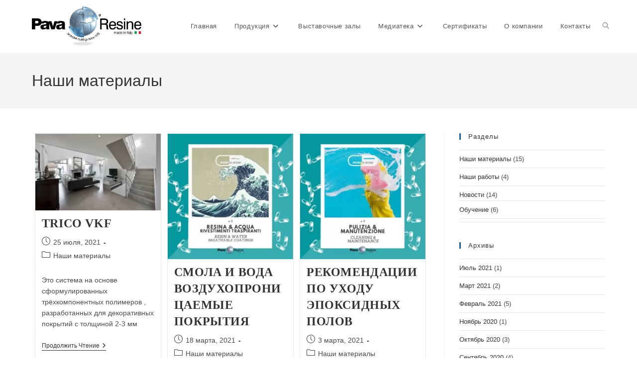

--- FILE ---
content_type: text/html; charset=UTF-8
request_url: https://pavaresine.ru/category/nostri_materiali/
body_size: 24655
content:
<!DOCTYPE html><html class="html" lang="ru-RU"><head><script data-no-optimize="1">var litespeed_docref=sessionStorage.getItem("litespeed_docref");litespeed_docref&&(Object.defineProperty(document,"referrer",{get:function(){return litespeed_docref}}),sessionStorage.removeItem("litespeed_docref"));</script> <meta charset="UTF-8"><link data-optimized="2" rel="stylesheet" href="https://pavaresine.ru/wp-content/litespeed/css/9a61b186e2344e834ce7d93712f4e333.css?ver=daca7" /><link rel="profile" href="https://gmpg.org/xfn/11"><meta name='robots' content='index, follow, max-image-preview:large, max-snippet:-1, max-video-preview:-1' /><style>img:is([sizes="auto" i], [sizes^="auto," i]) { contain-intrinsic-size: 3000px 1500px }</style><meta name="viewport" content="width=device-width, initial-scale=1"><title>Архивы Наши материалы - Pavaresine</title><link rel="canonical" href="https://pavaresine.ru/category/nostri_materiali/" /><link rel="next" href="https://pavaresine.ru/category/nostri_materiali/page/2/" /><meta property="og:locale" content="ru_RU" /><meta property="og:type" content="article" /><meta property="og:title" content="Архивы Наши материалы - Pavaresine" /><meta property="og:url" content="https://pavaresine.ru/category/nostri_materiali/" /><meta property="og:site_name" content="Pavaresine" /><meta name="twitter:card" content="summary_large_image" /> <script type="application/ld+json" class="yoast-schema-graph">{"@context":"https://schema.org","@graph":[{"@type":"CollectionPage","@id":"https://pavaresine.ru/category/nostri_materiali/","url":"https://pavaresine.ru/category/nostri_materiali/","name":"Архивы Наши материалы - Pavaresine","isPartOf":{"@id":"https://pavaresine.ru/#website"},"primaryImageOfPage":{"@id":"https://pavaresine.ru/category/nostri_materiali/#primaryimage"},"image":{"@id":"https://pavaresine.ru/category/nostri_materiali/#primaryimage"},"thumbnailUrl":"https://pavaresine.ru/wp-content/uploads/2021/07/vkf.jpg","breadcrumb":{"@id":"https://pavaresine.ru/category/nostri_materiali/#breadcrumb"},"inLanguage":"ru-RU"},{"@type":"ImageObject","inLanguage":"ru-RU","@id":"https://pavaresine.ru/category/nostri_materiali/#primaryimage","url":"https://pavaresine.ru/wp-content/uploads/2021/07/vkf.jpg","contentUrl":"https://pavaresine.ru/wp-content/uploads/2021/07/vkf.jpg","width":564,"height":345},{"@type":"BreadcrumbList","@id":"https://pavaresine.ru/category/nostri_materiali/#breadcrumb","itemListElement":[{"@type":"ListItem","position":1,"name":"Главная страница","item":"https://pavaresine.ru/"},{"@type":"ListItem","position":2,"name":"Наши материалы"}]},{"@type":"WebSite","@id":"https://pavaresine.ru/#website","url":"https://pavaresine.ru/","name":"Pavaresine","description":"PavaResine Эпоксидные покрытия и эпоксиды для индустриального, общественного и дизайнерского применения","publisher":{"@id":"https://pavaresine.ru/#organization"},"potentialAction":[{"@type":"SearchAction","target":{"@type":"EntryPoint","urlTemplate":"https://pavaresine.ru/?s={search_term_string}"},"query-input":{"@type":"PropertyValueSpecification","valueRequired":true,"valueName":"search_term_string"}}],"inLanguage":"ru-RU"},{"@type":"Organization","@id":"https://pavaresine.ru/#organization","name":"Pavaresine","url":"https://pavaresine.ru/","logo":{"@type":"ImageObject","inLanguage":"ru-RU","@id":"https://pavaresine.ru/#/schema/logo/image/","url":"https://pavaresine.ru/wp-content/uploads/2019/07/cropped-logoРесурс-1.png","contentUrl":"https://pavaresine.ru/wp-content/uploads/2019/07/cropped-logoРесурс-1.png","width":812,"height":309,"caption":"Pavaresine"},"image":{"@id":"https://pavaresine.ru/#/schema/logo/image/"}}]}</script> <link rel='dns-prefetch' href='//fonts.googleapis.com' /><link rel='dns-prefetch' href='//www.googletagmanager.com' /><link rel="alternate" type="application/rss+xml" title="Pavaresine &raquo; Лента" href="https://pavaresine.ru/feed/" /><link rel="alternate" type="application/rss+xml" title="Pavaresine &raquo; Лента комментариев" href="https://pavaresine.ru/comments/feed/" /><link rel="alternate" type="application/rss+xml" title="Pavaresine &raquo; Лента рубрики Наши материалы" href="https://pavaresine.ru/category/nostri_materiali/feed/" /><style id='vp-dynamic-styles-21TFp4-inline-css'>.vp-id-21TFp4 .vp-portfolio__items {
  --vp-items__gap: 15px;
}</style><style id='visual-portfolio-popup-fancybox-inline-css'>.vp-fancybox .fancybox-bg { background-color: #1e1e1e; }</style><style id='wp-block-library-theme-inline-css'>.wp-block-audio :where(figcaption){color:#555;font-size:13px;text-align:center}.is-dark-theme .wp-block-audio :where(figcaption){color:#ffffffa6}.wp-block-audio{margin:0 0 1em}.wp-block-code{border:1px solid #ccc;border-radius:4px;font-family:Menlo,Consolas,monaco,monospace;padding:.8em 1em}.wp-block-embed :where(figcaption){color:#555;font-size:13px;text-align:center}.is-dark-theme .wp-block-embed :where(figcaption){color:#ffffffa6}.wp-block-embed{margin:0 0 1em}.blocks-gallery-caption{color:#555;font-size:13px;text-align:center}.is-dark-theme .blocks-gallery-caption{color:#ffffffa6}:root :where(.wp-block-image figcaption){color:#555;font-size:13px;text-align:center}.is-dark-theme :root :where(.wp-block-image figcaption){color:#ffffffa6}.wp-block-image{margin:0 0 1em}.wp-block-pullquote{border-bottom:4px solid;border-top:4px solid;color:currentColor;margin-bottom:1.75em}.wp-block-pullquote cite,.wp-block-pullquote footer,.wp-block-pullquote__citation{color:currentColor;font-size:.8125em;font-style:normal;text-transform:uppercase}.wp-block-quote{border-left:.25em solid;margin:0 0 1.75em;padding-left:1em}.wp-block-quote cite,.wp-block-quote footer{color:currentColor;font-size:.8125em;font-style:normal;position:relative}.wp-block-quote:where(.has-text-align-right){border-left:none;border-right:.25em solid;padding-left:0;padding-right:1em}.wp-block-quote:where(.has-text-align-center){border:none;padding-left:0}.wp-block-quote.is-large,.wp-block-quote.is-style-large,.wp-block-quote:where(.is-style-plain){border:none}.wp-block-search .wp-block-search__label{font-weight:700}.wp-block-search__button{border:1px solid #ccc;padding:.375em .625em}:where(.wp-block-group.has-background){padding:1.25em 2.375em}.wp-block-separator.has-css-opacity{opacity:.4}.wp-block-separator{border:none;border-bottom:2px solid;margin-left:auto;margin-right:auto}.wp-block-separator.has-alpha-channel-opacity{opacity:1}.wp-block-separator:not(.is-style-wide):not(.is-style-dots){width:100px}.wp-block-separator.has-background:not(.is-style-dots){border-bottom:none;height:1px}.wp-block-separator.has-background:not(.is-style-wide):not(.is-style-dots){height:2px}.wp-block-table{margin:0 0 1em}.wp-block-table td,.wp-block-table th{word-break:normal}.wp-block-table :where(figcaption){color:#555;font-size:13px;text-align:center}.is-dark-theme .wp-block-table :where(figcaption){color:#ffffffa6}.wp-block-video :where(figcaption){color:#555;font-size:13px;text-align:center}.is-dark-theme .wp-block-video :where(figcaption){color:#ffffffa6}.wp-block-video{margin:0 0 1em}:root :where(.wp-block-template-part.has-background){margin-bottom:0;margin-top:0;padding:1.25em 2.375em}</style><style id='classic-theme-styles-inline-css'>/*! This file is auto-generated */
.wp-block-button__link{color:#fff;background-color:#32373c;border-radius:9999px;box-shadow:none;text-decoration:none;padding:calc(.667em + 2px) calc(1.333em + 2px);font-size:1.125em}.wp-block-file__button{background:#32373c;color:#fff;text-decoration:none}</style><style id='global-styles-inline-css'>:root{--wp--preset--aspect-ratio--square: 1;--wp--preset--aspect-ratio--4-3: 4/3;--wp--preset--aspect-ratio--3-4: 3/4;--wp--preset--aspect-ratio--3-2: 3/2;--wp--preset--aspect-ratio--2-3: 2/3;--wp--preset--aspect-ratio--16-9: 16/9;--wp--preset--aspect-ratio--9-16: 9/16;--wp--preset--color--black: #000000;--wp--preset--color--cyan-bluish-gray: #abb8c3;--wp--preset--color--white: #ffffff;--wp--preset--color--pale-pink: #f78da7;--wp--preset--color--vivid-red: #cf2e2e;--wp--preset--color--luminous-vivid-orange: #ff6900;--wp--preset--color--luminous-vivid-amber: #fcb900;--wp--preset--color--light-green-cyan: #7bdcb5;--wp--preset--color--vivid-green-cyan: #00d084;--wp--preset--color--pale-cyan-blue: #8ed1fc;--wp--preset--color--vivid-cyan-blue: #0693e3;--wp--preset--color--vivid-purple: #9b51e0;--wp--preset--gradient--vivid-cyan-blue-to-vivid-purple: linear-gradient(135deg,rgba(6,147,227,1) 0%,rgb(155,81,224) 100%);--wp--preset--gradient--light-green-cyan-to-vivid-green-cyan: linear-gradient(135deg,rgb(122,220,180) 0%,rgb(0,208,130) 100%);--wp--preset--gradient--luminous-vivid-amber-to-luminous-vivid-orange: linear-gradient(135deg,rgba(252,185,0,1) 0%,rgba(255,105,0,1) 100%);--wp--preset--gradient--luminous-vivid-orange-to-vivid-red: linear-gradient(135deg,rgba(255,105,0,1) 0%,rgb(207,46,46) 100%);--wp--preset--gradient--very-light-gray-to-cyan-bluish-gray: linear-gradient(135deg,rgb(238,238,238) 0%,rgb(169,184,195) 100%);--wp--preset--gradient--cool-to-warm-spectrum: linear-gradient(135deg,rgb(74,234,220) 0%,rgb(151,120,209) 20%,rgb(207,42,186) 40%,rgb(238,44,130) 60%,rgb(251,105,98) 80%,rgb(254,248,76) 100%);--wp--preset--gradient--blush-light-purple: linear-gradient(135deg,rgb(255,206,236) 0%,rgb(152,150,240) 100%);--wp--preset--gradient--blush-bordeaux: linear-gradient(135deg,rgb(254,205,165) 0%,rgb(254,45,45) 50%,rgb(107,0,62) 100%);--wp--preset--gradient--luminous-dusk: linear-gradient(135deg,rgb(255,203,112) 0%,rgb(199,81,192) 50%,rgb(65,88,208) 100%);--wp--preset--gradient--pale-ocean: linear-gradient(135deg,rgb(255,245,203) 0%,rgb(182,227,212) 50%,rgb(51,167,181) 100%);--wp--preset--gradient--electric-grass: linear-gradient(135deg,rgb(202,248,128) 0%,rgb(113,206,126) 100%);--wp--preset--gradient--midnight: linear-gradient(135deg,rgb(2,3,129) 0%,rgb(40,116,252) 100%);--wp--preset--font-size--small: 13px;--wp--preset--font-size--medium: 20px;--wp--preset--font-size--large: 36px;--wp--preset--font-size--x-large: 42px;--wp--preset--spacing--20: 0.44rem;--wp--preset--spacing--30: 0.67rem;--wp--preset--spacing--40: 1rem;--wp--preset--spacing--50: 1.5rem;--wp--preset--spacing--60: 2.25rem;--wp--preset--spacing--70: 3.38rem;--wp--preset--spacing--80: 5.06rem;--wp--preset--shadow--natural: 6px 6px 9px rgba(0, 0, 0, 0.2);--wp--preset--shadow--deep: 12px 12px 50px rgba(0, 0, 0, 0.4);--wp--preset--shadow--sharp: 6px 6px 0px rgba(0, 0, 0, 0.2);--wp--preset--shadow--outlined: 6px 6px 0px -3px rgba(255, 255, 255, 1), 6px 6px rgba(0, 0, 0, 1);--wp--preset--shadow--crisp: 6px 6px 0px rgba(0, 0, 0, 1);}:where(.is-layout-flex){gap: 0.5em;}:where(.is-layout-grid){gap: 0.5em;}body .is-layout-flex{display: flex;}.is-layout-flex{flex-wrap: wrap;align-items: center;}.is-layout-flex > :is(*, div){margin: 0;}body .is-layout-grid{display: grid;}.is-layout-grid > :is(*, div){margin: 0;}:where(.wp-block-columns.is-layout-flex){gap: 2em;}:where(.wp-block-columns.is-layout-grid){gap: 2em;}:where(.wp-block-post-template.is-layout-flex){gap: 1.25em;}:where(.wp-block-post-template.is-layout-grid){gap: 1.25em;}.has-black-color{color: var(--wp--preset--color--black) !important;}.has-cyan-bluish-gray-color{color: var(--wp--preset--color--cyan-bluish-gray) !important;}.has-white-color{color: var(--wp--preset--color--white) !important;}.has-pale-pink-color{color: var(--wp--preset--color--pale-pink) !important;}.has-vivid-red-color{color: var(--wp--preset--color--vivid-red) !important;}.has-luminous-vivid-orange-color{color: var(--wp--preset--color--luminous-vivid-orange) !important;}.has-luminous-vivid-amber-color{color: var(--wp--preset--color--luminous-vivid-amber) !important;}.has-light-green-cyan-color{color: var(--wp--preset--color--light-green-cyan) !important;}.has-vivid-green-cyan-color{color: var(--wp--preset--color--vivid-green-cyan) !important;}.has-pale-cyan-blue-color{color: var(--wp--preset--color--pale-cyan-blue) !important;}.has-vivid-cyan-blue-color{color: var(--wp--preset--color--vivid-cyan-blue) !important;}.has-vivid-purple-color{color: var(--wp--preset--color--vivid-purple) !important;}.has-black-background-color{background-color: var(--wp--preset--color--black) !important;}.has-cyan-bluish-gray-background-color{background-color: var(--wp--preset--color--cyan-bluish-gray) !important;}.has-white-background-color{background-color: var(--wp--preset--color--white) !important;}.has-pale-pink-background-color{background-color: var(--wp--preset--color--pale-pink) !important;}.has-vivid-red-background-color{background-color: var(--wp--preset--color--vivid-red) !important;}.has-luminous-vivid-orange-background-color{background-color: var(--wp--preset--color--luminous-vivid-orange) !important;}.has-luminous-vivid-amber-background-color{background-color: var(--wp--preset--color--luminous-vivid-amber) !important;}.has-light-green-cyan-background-color{background-color: var(--wp--preset--color--light-green-cyan) !important;}.has-vivid-green-cyan-background-color{background-color: var(--wp--preset--color--vivid-green-cyan) !important;}.has-pale-cyan-blue-background-color{background-color: var(--wp--preset--color--pale-cyan-blue) !important;}.has-vivid-cyan-blue-background-color{background-color: var(--wp--preset--color--vivid-cyan-blue) !important;}.has-vivid-purple-background-color{background-color: var(--wp--preset--color--vivid-purple) !important;}.has-black-border-color{border-color: var(--wp--preset--color--black) !important;}.has-cyan-bluish-gray-border-color{border-color: var(--wp--preset--color--cyan-bluish-gray) !important;}.has-white-border-color{border-color: var(--wp--preset--color--white) !important;}.has-pale-pink-border-color{border-color: var(--wp--preset--color--pale-pink) !important;}.has-vivid-red-border-color{border-color: var(--wp--preset--color--vivid-red) !important;}.has-luminous-vivid-orange-border-color{border-color: var(--wp--preset--color--luminous-vivid-orange) !important;}.has-luminous-vivid-amber-border-color{border-color: var(--wp--preset--color--luminous-vivid-amber) !important;}.has-light-green-cyan-border-color{border-color: var(--wp--preset--color--light-green-cyan) !important;}.has-vivid-green-cyan-border-color{border-color: var(--wp--preset--color--vivid-green-cyan) !important;}.has-pale-cyan-blue-border-color{border-color: var(--wp--preset--color--pale-cyan-blue) !important;}.has-vivid-cyan-blue-border-color{border-color: var(--wp--preset--color--vivid-cyan-blue) !important;}.has-vivid-purple-border-color{border-color: var(--wp--preset--color--vivid-purple) !important;}.has-vivid-cyan-blue-to-vivid-purple-gradient-background{background: var(--wp--preset--gradient--vivid-cyan-blue-to-vivid-purple) !important;}.has-light-green-cyan-to-vivid-green-cyan-gradient-background{background: var(--wp--preset--gradient--light-green-cyan-to-vivid-green-cyan) !important;}.has-luminous-vivid-amber-to-luminous-vivid-orange-gradient-background{background: var(--wp--preset--gradient--luminous-vivid-amber-to-luminous-vivid-orange) !important;}.has-luminous-vivid-orange-to-vivid-red-gradient-background{background: var(--wp--preset--gradient--luminous-vivid-orange-to-vivid-red) !important;}.has-very-light-gray-to-cyan-bluish-gray-gradient-background{background: var(--wp--preset--gradient--very-light-gray-to-cyan-bluish-gray) !important;}.has-cool-to-warm-spectrum-gradient-background{background: var(--wp--preset--gradient--cool-to-warm-spectrum) !important;}.has-blush-light-purple-gradient-background{background: var(--wp--preset--gradient--blush-light-purple) !important;}.has-blush-bordeaux-gradient-background{background: var(--wp--preset--gradient--blush-bordeaux) !important;}.has-luminous-dusk-gradient-background{background: var(--wp--preset--gradient--luminous-dusk) !important;}.has-pale-ocean-gradient-background{background: var(--wp--preset--gradient--pale-ocean) !important;}.has-electric-grass-gradient-background{background: var(--wp--preset--gradient--electric-grass) !important;}.has-midnight-gradient-background{background: var(--wp--preset--gradient--midnight) !important;}.has-small-font-size{font-size: var(--wp--preset--font-size--small) !important;}.has-medium-font-size{font-size: var(--wp--preset--font-size--medium) !important;}.has-large-font-size{font-size: var(--wp--preset--font-size--large) !important;}.has-x-large-font-size{font-size: var(--wp--preset--font-size--x-large) !important;}
:where(.wp-block-post-template.is-layout-flex){gap: 1.25em;}:where(.wp-block-post-template.is-layout-grid){gap: 1.25em;}
:where(.wp-block-columns.is-layout-flex){gap: 2em;}:where(.wp-block-columns.is-layout-grid){gap: 2em;}
:root :where(.wp-block-pullquote){font-size: 1.5em;line-height: 1.6;}
:where(.wp-block-visual-portfolio-loop.is-layout-flex){gap: 1.25em;}:where(.wp-block-visual-portfolio-loop.is-layout-grid){gap: 1.25em;}</style><style id='oceanwp-style-inline-css'>body div.wpforms-container-full .wpforms-form input[type=submit]:hover,
			body div.wpforms-container-full .wpforms-form input[type=submit]:active,
			body div.wpforms-container-full .wpforms-form button[type=submit]:hover,
			body div.wpforms-container-full .wpforms-form button[type=submit]:active,
			body div.wpforms-container-full .wpforms-form .wpforms-page-button:hover,
			body div.wpforms-container-full .wpforms-form .wpforms-page-button:active,
			body .wp-core-ui div.wpforms-container-full .wpforms-form input[type=submit]:hover,
			body .wp-core-ui div.wpforms-container-full .wpforms-form input[type=submit]:active,
			body .wp-core-ui div.wpforms-container-full .wpforms-form button[type=submit]:hover,
			body .wp-core-ui div.wpforms-container-full .wpforms-form button[type=submit]:active,
			body .wp-core-ui div.wpforms-container-full .wpforms-form .wpforms-page-button:hover,
			body .wp-core-ui div.wpforms-container-full .wpforms-form .wpforms-page-button:active {
					background: linear-gradient(0deg, rgba(0, 0, 0, 0.2), rgba(0, 0, 0, 0.2)), var(--wpforms-button-background-color-alt, var(--wpforms-button-background-color)) !important;
			}</style> <script type="litespeed/javascript" data-src="https://pavaresine.ru/wp-includes/js/jquery/jquery.min.js" id="jquery-core-js"></script> <link rel="https://api.w.org/" href="https://pavaresine.ru/wp-json/" /><link rel="alternate" title="JSON" type="application/json" href="https://pavaresine.ru/wp-json/wp/v2/categories/1" /><link rel="EditURI" type="application/rsd+xml" title="RSD" href="https://pavaresine.ru/xmlrpc.php?rsd" /><meta name="generator" content="WordPress 6.8.3" /><meta name="generator" content="Site Kit by Google 1.171.0" /><script type="litespeed/javascript">var VPData={"version":"3.4.1","pro":!1,"__":{"couldnt_retrieve_vp":"\u041d\u0435 \u0443\u0434\u0430\u043b\u043e\u0441\u044c \u043f\u043e\u043b\u0443\u0447\u0438\u0442\u044c ID Visual Portfolio.","pswp_close":"\u0417\u0430\u043a\u0440\u044b\u0442\u044c (Esc)","pswp_share":"\u041f\u043e\u0434\u0435\u043b\u0438\u0442\u044c\u0441\u044f","pswp_fs":"\u041d\u0430 \u0432\u0435\u0441\u044c \u044d\u043a\u0440\u0430\u043d","pswp_zoom":"\u041c\u0430\u0441\u0448\u0442\u0430\u0431 +\/-","pswp_prev":"\u041f\u0440\u0435\u0434. (\u0441\u0442\u0440\u0435\u043b\u043a\u0430 \u0432\u043b\u0435\u0432\u043e)","pswp_next":"\u0421\u043b\u0435\u0434. (\u0441\u0442\u0440\u0435\u043b\u043a\u0430 \u0432\u043f\u0440\u0430\u0432\u043e)","pswp_share_fb":"\u041f\u043e\u0434\u0435\u043b\u0438\u0442\u044c\u0441\u044f \u0432 Facebook","pswp_share_tw":"\u0422\u0432\u0438\u0442\u043d\u0443\u0442\u044c","pswp_share_x":"X","pswp_share_pin":"\u0417\u0430\u043a\u0440\u0435\u043f\u0438\u0442\u044c","pswp_download":"\u0421\u043a\u0430\u0447\u0430\u0442\u044c","fancybox_close":"\u0417\u0430\u043a\u0440\u044b\u0442\u044c","fancybox_next":"\u0414\u0430\u043b\u0435\u0435","fancybox_prev":"\u041d\u0430\u0437\u0430\u0434","fancybox_error":"\u0417\u0430\u043f\u0440\u043e\u0448\u0435\u043d\u043d\u044b\u0439 \u043a\u043e\u043d\u0442\u0435\u043d\u0442 \u043d\u0435 \u043c\u043e\u0436\u0435\u0442 \u0431\u044b\u0442\u044c \u0437\u0430\u0433\u0440\u0443\u0436\u0435\u043d. <br \/> \u041f\u043e\u0432\u0442\u043e\u0440\u0438\u0442\u0435 \u043f\u043e\u043f\u044b\u0442\u043a\u0443 \u043f\u043e\u0437\u0436\u0435.","fancybox_play_start":"\u0417\u0430\u043f\u0443\u0441\u0442\u0438\u0442\u044c \u0441\u043b\u0430\u0439\u0434-\u0448\u043e\u0443","fancybox_play_stop":"\u041f\u0440\u0438\u043e\u0441\u0442\u0430\u043d\u043e\u0432\u0438\u0442\u044c \u0441\u043b\u0430\u0439\u0434-\u0448\u043e\u0443","fancybox_full_screen":"\u041d\u0430 \u0432\u0435\u0441\u044c \u044d\u043a\u0440\u0430\u043d","fancybox_thumbs":"\u041c\u0438\u043d\u0438\u0430\u0442\u044e\u0440\u044b","fancybox_download":"\u0421\u043a\u0430\u0447\u0430\u0442\u044c","fancybox_share":"\u041f\u043e\u0434\u0435\u043b\u0438\u0442\u044c\u0441\u044f","fancybox_zoom":"\u041c\u0430\u0441\u0448\u0442\u0430\u0431"},"settingsPopupGallery":{"enable_on_wordpress_images":!1,"vendor":"fancybox","deep_linking":!1,"deep_linking_url_to_share_images":!1,"show_arrows":!0,"show_counter":!0,"show_zoom_button":!0,"show_fullscreen_button":!0,"show_share_button":!0,"show_close_button":!0,"show_thumbs":!0,"show_download_button":!1,"show_slideshow":!1,"click_to_zoom":!0,"restore_focus":!0},"screenSizes":[320,576,768,992,1200]}</script> <noscript><style type="text/css">.vp-portfolio__preloader-wrap{display:none}.vp-portfolio__filter-wrap,.vp-portfolio__items-wrap,.vp-portfolio__pagination-wrap,.vp-portfolio__sort-wrap{opacity:1;visibility:visible}.vp-portfolio__item .vp-portfolio__item-img noscript+img,.vp-portfolio__thumbnails-wrap{display:none}</style></noscript><meta name="generator" content="Elementor 3.34.3; features: additional_custom_breakpoints; settings: css_print_method-external, google_font-enabled, font_display-auto">
 <script  type="litespeed/javascript">(function(m,e,t,r,i,k,a){m[i]=m[i]||function(){(m[i].a=m[i].a||[]).push(arguments)};m[i].l=1*new Date();k=e.createElement(t),a=e.getElementsByTagName(t)[0],k.async=1,k.src=r,a.parentNode.insertBefore(k,a)})(window,document,"script","https://mc.yandex.ru/metrika/tag.js","ym");ym(54651121,"init",{id:54651121,clickmap:!0,trackLinks:!0,accurateTrackBounce:!0,webvisor:!0,})</script> <noscript><div><img src="https://mc.yandex.ru/watch/54651121" style="position:absolute; left:-9999px;" alt="" /></div></noscript>
<style>.e-con.e-parent:nth-of-type(n+4):not(.e-lazyloaded):not(.e-no-lazyload),
				.e-con.e-parent:nth-of-type(n+4):not(.e-lazyloaded):not(.e-no-lazyload) * {
					background-image: none !important;
				}
				@media screen and (max-height: 1024px) {
					.e-con.e-parent:nth-of-type(n+3):not(.e-lazyloaded):not(.e-no-lazyload),
					.e-con.e-parent:nth-of-type(n+3):not(.e-lazyloaded):not(.e-no-lazyload) * {
						background-image: none !important;
					}
				}
				@media screen and (max-height: 640px) {
					.e-con.e-parent:nth-of-type(n+2):not(.e-lazyloaded):not(.e-no-lazyload),
					.e-con.e-parent:nth-of-type(n+2):not(.e-lazyloaded):not(.e-no-lazyload) * {
						background-image: none !important;
					}
				}</style><style type="text/css">/* If html does not have either class, do not show lazy loaded images. */
			html:not(.vp-lazyload-enabled):not(.js) .vp-lazyload {
				display: none;
			}</style> <script type="litespeed/javascript">document.documentElement.classList.add('vp-lazyload-enabled')</script> <script type="litespeed/javascript">(function(){if(CSS.supports('selector(:has(div))')){return}
var linkTag=document.createElement("link");linkTag.setAttribute('rel','stylesheet');linkTag.setAttribute('href','https://pavaresine.ru/wp-content/plugins/visual-portfolio/build/assets/css/lazyload-fallback.css?ver=3.4.1');document.head.appendChild(linkTag);var scriptTag=document.createElement("script");scriptTag.setAttribute('src','https://pavaresine.ru/wp-content/plugins/visual-portfolio/build/assets/js/lazyload-fallback.js?ver=3.4.1');document.head.appendChild(scriptTag)}())</script> <link rel="icon" href="https://pavaresine.ru/wp-content/uploads/2019/07/cropped-logoРесурс-1-1-32x32.png" sizes="32x32" /><link rel="icon" href="https://pavaresine.ru/wp-content/uploads/2019/07/cropped-logoРесурс-1-1-192x192.png" sizes="192x192" /><link rel="apple-touch-icon" href="https://pavaresine.ru/wp-content/uploads/2019/07/cropped-logoРесурс-1-1-180x180.png" /><meta name="msapplication-TileImage" content="https://pavaresine.ru/wp-content/uploads/2019/07/cropped-logoРесурс-1-1-270x270.png" />
<style type="text/css">/* Colors */a:hover,a.light:hover,.theme-heading .text::before,.theme-heading .text::after,#top-bar-content >a:hover,#top-bar-social li.oceanwp-email a:hover,#site-navigation-wrap .dropdown-menu >li >a:hover,#site-header.medium-header #medium-searchform button:hover,.oceanwp-mobile-menu-icon a:hover,.blog-entry.post .blog-entry-header .entry-title a:hover,.blog-entry.post .blog-entry-readmore a:hover,.blog-entry.thumbnail-entry .blog-entry-category a,ul.meta li a:hover,.dropcap,.single nav.post-navigation .nav-links .title,body .related-post-title a:hover,body #wp-calendar caption,body .contact-info-widget.default i,body .contact-info-widget.big-icons i,body .custom-links-widget .oceanwp-custom-links li a:hover,body .custom-links-widget .oceanwp-custom-links li a:hover:before,body .posts-thumbnails-widget li a:hover,body .social-widget li.oceanwp-email a:hover,.comment-author .comment-meta .comment-reply-link,#respond #cancel-comment-reply-link:hover,#footer-widgets .footer-box a:hover,#footer-bottom a:hover,#footer-bottom #footer-bottom-menu a:hover,.sidr a:hover,.sidr-class-dropdown-toggle:hover,.sidr-class-menu-item-has-children.active >a,.sidr-class-menu-item-has-children.active >a >.sidr-class-dropdown-toggle,input[type=checkbox]:checked:before{color:#205ba2}.single nav.post-navigation .nav-links .title .owp-icon use,.blog-entry.post .blog-entry-readmore a:hover .owp-icon use,body .contact-info-widget.default .owp-icon use,body .contact-info-widget.big-icons .owp-icon use{stroke:#205ba2}input[type="button"],input[type="reset"],input[type="submit"],button[type="submit"],.button,#site-navigation-wrap .dropdown-menu >li.btn >a >span,.thumbnail:hover i,.thumbnail:hover .link-post-svg-icon,.post-quote-content,.omw-modal .omw-close-modal,body .contact-info-widget.big-icons li:hover i,body .contact-info-widget.big-icons li:hover .owp-icon,body div.wpforms-container-full .wpforms-form input[type=submit],body div.wpforms-container-full .wpforms-form button[type=submit],body div.wpforms-container-full .wpforms-form .wpforms-page-button,.woocommerce-cart .wp-element-button,.woocommerce-checkout .wp-element-button,.wp-block-button__link{background-color:#205ba2}.widget-title{border-color:#205ba2}blockquote{border-color:#205ba2}.wp-block-quote{border-color:#205ba2}#searchform-dropdown{border-color:#205ba2}.dropdown-menu .sub-menu{border-color:#205ba2}.blog-entry.large-entry .blog-entry-readmore a:hover{border-color:#205ba2}.oceanwp-newsletter-form-wrap input[type="email"]:focus{border-color:#205ba2}.social-widget li.oceanwp-email a:hover{border-color:#205ba2}#respond #cancel-comment-reply-link:hover{border-color:#205ba2}body .contact-info-widget.big-icons li:hover i{border-color:#205ba2}body .contact-info-widget.big-icons li:hover .owp-icon{border-color:#205ba2}#footer-widgets .oceanwp-newsletter-form-wrap input[type="email"]:focus{border-color:#205ba2}input[type="button"]:hover,input[type="reset"]:hover,input[type="submit"]:hover,button[type="submit"]:hover,input[type="button"]:focus,input[type="reset"]:focus,input[type="submit"]:focus,button[type="submit"]:focus,.button:hover,.button:focus,#site-navigation-wrap .dropdown-menu >li.btn >a:hover >span,.post-quote-author,.omw-modal .omw-close-modal:hover,body div.wpforms-container-full .wpforms-form input[type=submit]:hover,body div.wpforms-container-full .wpforms-form button[type=submit]:hover,body div.wpforms-container-full .wpforms-form .wpforms-page-button:hover,.woocommerce-cart .wp-element-button:hover,.woocommerce-checkout .wp-element-button:hover,.wp-block-button__link:hover{background-color:#40a8e5}a:hover{color:#40a8e5}a:hover .owp-icon use{stroke:#40a8e5}body .theme-button,body input[type="submit"],body button[type="submit"],body button,body .button,body div.wpforms-container-full .wpforms-form input[type=submit],body div.wpforms-container-full .wpforms-form button[type=submit],body div.wpforms-container-full .wpforms-form .wpforms-page-button,.woocommerce-cart .wp-element-button,.woocommerce-checkout .wp-element-button,.wp-block-button__link{border-color:#ffffff}body .theme-button:hover,body input[type="submit"]:hover,body button[type="submit"]:hover,body button:hover,body .button:hover,body div.wpforms-container-full .wpforms-form input[type=submit]:hover,body div.wpforms-container-full .wpforms-form input[type=submit]:active,body div.wpforms-container-full .wpforms-form button[type=submit]:hover,body div.wpforms-container-full .wpforms-form button[type=submit]:active,body div.wpforms-container-full .wpforms-form .wpforms-page-button:hover,body div.wpforms-container-full .wpforms-form .wpforms-page-button:active,.woocommerce-cart .wp-element-button:hover,.woocommerce-checkout .wp-element-button:hover,.wp-block-button__link:hover{border-color:#ffffff}/* OceanWP Style Settings CSS */.theme-button,input[type="submit"],button[type="submit"],button,.button,body div.wpforms-container-full .wpforms-form input[type=submit],body div.wpforms-container-full .wpforms-form button[type=submit],body div.wpforms-container-full .wpforms-form .wpforms-page-button{border-style:solid}.theme-button,input[type="submit"],button[type="submit"],button,.button,body div.wpforms-container-full .wpforms-form input[type=submit],body div.wpforms-container-full .wpforms-form button[type=submit],body div.wpforms-container-full .wpforms-form .wpforms-page-button{border-width:1px}form input[type="text"],form input[type="password"],form input[type="email"],form input[type="url"],form input[type="date"],form input[type="month"],form input[type="time"],form input[type="datetime"],form input[type="datetime-local"],form input[type="week"],form input[type="number"],form input[type="search"],form input[type="tel"],form input[type="color"],form select,form textarea,.woocommerce .woocommerce-checkout .select2-container--default .select2-selection--single{border-style:solid}body div.wpforms-container-full .wpforms-form input[type=date],body div.wpforms-container-full .wpforms-form input[type=datetime],body div.wpforms-container-full .wpforms-form input[type=datetime-local],body div.wpforms-container-full .wpforms-form input[type=email],body div.wpforms-container-full .wpforms-form input[type=month],body div.wpforms-container-full .wpforms-form input[type=number],body div.wpforms-container-full .wpforms-form input[type=password],body div.wpforms-container-full .wpforms-form input[type=range],body div.wpforms-container-full .wpforms-form input[type=search],body div.wpforms-container-full .wpforms-form input[type=tel],body div.wpforms-container-full .wpforms-form input[type=text],body div.wpforms-container-full .wpforms-form input[type=time],body div.wpforms-container-full .wpforms-form input[type=url],body div.wpforms-container-full .wpforms-form input[type=week],body div.wpforms-container-full .wpforms-form select,body div.wpforms-container-full .wpforms-form textarea{border-style:solid}form input[type="text"],form input[type="password"],form input[type="email"],form input[type="url"],form input[type="date"],form input[type="month"],form input[type="time"],form input[type="datetime"],form input[type="datetime-local"],form input[type="week"],form input[type="number"],form input[type="search"],form input[type="tel"],form input[type="color"],form select,form textarea{border-radius:3px}body div.wpforms-container-full .wpforms-form input[type=date],body div.wpforms-container-full .wpforms-form input[type=datetime],body div.wpforms-container-full .wpforms-form input[type=datetime-local],body div.wpforms-container-full .wpforms-form input[type=email],body div.wpforms-container-full .wpforms-form input[type=month],body div.wpforms-container-full .wpforms-form input[type=number],body div.wpforms-container-full .wpforms-form input[type=password],body div.wpforms-container-full .wpforms-form input[type=range],body div.wpforms-container-full .wpforms-form input[type=search],body div.wpforms-container-full .wpforms-form input[type=tel],body div.wpforms-container-full .wpforms-form input[type=text],body div.wpforms-container-full .wpforms-form input[type=time],body div.wpforms-container-full .wpforms-form input[type=url],body div.wpforms-container-full .wpforms-form input[type=week],body div.wpforms-container-full .wpforms-form select,body div.wpforms-container-full .wpforms-form textarea{border-radius:3px}/* Header */#site-logo #site-logo-inner,.oceanwp-social-menu .social-menu-inner,#site-header.full_screen-header .menu-bar-inner,.after-header-content .after-header-content-inner{height:105px}#site-navigation-wrap .dropdown-menu >li >a,#site-navigation-wrap .dropdown-menu >li >span.opl-logout-link,.oceanwp-mobile-menu-icon a,.mobile-menu-close,.after-header-content-inner >a{line-height:105px}#site-header.has-header-media .overlay-header-media{background-color:rgba(0,0,0,0.5)}#site-header{border-color:#ffffff}#site-logo #site-logo-inner a img,#site-header.center-header #site-navigation-wrap .middle-site-logo a img{max-width:220px}@media (max-width:480px){#site-logo #site-logo-inner a img,#site-header.center-header #site-navigation-wrap .middle-site-logo a img{max-width:173px}}.effect-one #site-navigation-wrap .dropdown-menu >li >a.menu-link >span:after,.effect-three #site-navigation-wrap .dropdown-menu >li >a.menu-link >span:after,.effect-five #site-navigation-wrap .dropdown-menu >li >a.menu-link >span:before,.effect-five #site-navigation-wrap .dropdown-menu >li >a.menu-link >span:after,.effect-nine #site-navigation-wrap .dropdown-menu >li >a.menu-link >span:before,.effect-nine #site-navigation-wrap .dropdown-menu >li >a.menu-link >span:after{background-color:#6d959e}.effect-four #site-navigation-wrap .dropdown-menu >li >a.menu-link >span:before,.effect-four #site-navigation-wrap .dropdown-menu >li >a.menu-link >span:after,.effect-seven #site-navigation-wrap .dropdown-menu >li >a.menu-link:hover >span:after,.effect-seven #site-navigation-wrap .dropdown-menu >li.sfHover >a.menu-link >span:after{color:#6d959e}.effect-seven #site-navigation-wrap .dropdown-menu >li >a.menu-link:hover >span:after,.effect-seven #site-navigation-wrap .dropdown-menu >li.sfHover >a.menu-link >span:after{text-shadow:10px 0 #6d959e,-10px 0 #6d959e}.effect-two #site-navigation-wrap .dropdown-menu >li >a.menu-link >span:after,.effect-eight #site-navigation-wrap .dropdown-menu >li >a.menu-link >span:before,.effect-eight #site-navigation-wrap .dropdown-menu >li >a.menu-link >span:after{background-color:rgba(30,115,190,0.54)}.effect-six #site-navigation-wrap .dropdown-menu >li >a.menu-link >span:before,.effect-six #site-navigation-wrap .dropdown-menu >li >a.menu-link >span:after{border-color:rgba(30,115,190,0.54)}.effect-ten #site-navigation-wrap .dropdown-menu >li >a.menu-link:hover >span,.effect-ten #site-navigation-wrap .dropdown-menu >li.sfHover >a.menu-link >span{-webkit-box-shadow:0 0 10px 4px rgba(30,115,190,0.54);-moz-box-shadow:0 0 10px 4px rgba(30,115,190,0.54);box-shadow:0 0 10px 4px rgba(30,115,190,0.54)}#site-navigation-wrap .dropdown-menu >li >a{padding:0 7px}#site-navigation-wrap .dropdown-menu >li >a:hover,.oceanwp-mobile-menu-icon a:hover,#searchform-header-replace-close:hover{color:#dd9933}#site-navigation-wrap .dropdown-menu >li >a:hover .owp-icon use,.oceanwp-mobile-menu-icon a:hover .owp-icon use,#searchform-header-replace-close:hover .owp-icon use{stroke:#dd9933}#site-navigation-wrap .dropdown-menu >.current-menu-item >a,#site-navigation-wrap .dropdown-menu >.current-menu-ancestor >a,#site-navigation-wrap .dropdown-menu >.current-menu-item >a:hover,#site-navigation-wrap .dropdown-menu >.current-menu-ancestor >a:hover{color:#dd9933}.dropdown-menu .sub-menu{min-width:201px}.dropdown-menu .sub-menu,#searchform-dropdown,.current-shop-items-dropdown{border-color:#6d959e}.dropdown-menu ul li.menu-item,.navigation >ul >li >ul.megamenu.sub-menu >li,.navigation .megamenu li ul.sub-menu{border-color:#3f83bf}.dropdown-menu ul li a.menu-link:hover{background-color:rgba(109,149,158,0.36)}@media (max-width:1080px){#top-bar-nav,#site-navigation-wrap,.oceanwp-social-menu,.after-header-content{display:none}.center-logo #site-logo{float:none;position:absolute;left:50%;padding:0;-webkit-transform:translateX(-50%);transform:translateX(-50%)}#site-header.center-header #site-logo,.oceanwp-mobile-menu-icon,#oceanwp-cart-sidebar-wrap{display:block}body.vertical-header-style #outer-wrap{margin:0 !important}#site-header.vertical-header{position:relative;width:100%;left:0 !important;right:0 !important}#site-header.vertical-header .has-template >#site-logo{display:block}#site-header.vertical-header #site-header-inner{display:-webkit-box;display:-webkit-flex;display:-ms-flexbox;display:flex;-webkit-align-items:center;align-items:center;padding:0;max-width:90%}#site-header.vertical-header #site-header-inner >*:not(.oceanwp-mobile-menu-icon){display:none}#site-header.vertical-header #site-header-inner >*{padding:0 !important}#site-header.vertical-header #site-header-inner #site-logo{display:block;margin:0;width:50%;text-align:left}body.rtl #site-header.vertical-header #site-header-inner #site-logo{text-align:right}#site-header.vertical-header #site-header-inner .oceanwp-mobile-menu-icon{width:50%;text-align:right}body.rtl #site-header.vertical-header #site-header-inner .oceanwp-mobile-menu-icon{text-align:left}#site-header.vertical-header .vertical-toggle,body.vertical-header-style.vh-closed #site-header.vertical-header .vertical-toggle{display:none}#site-logo.has-responsive-logo .custom-logo-link{display:none}#site-logo.has-responsive-logo .responsive-logo-link{display:block}.is-sticky #site-logo.has-sticky-logo .responsive-logo-link{display:none}.is-sticky #site-logo.has-responsive-logo .sticky-logo-link{display:block}#top-bar.has-no-content #top-bar-social.top-bar-left,#top-bar.has-no-content #top-bar-social.top-bar-right{position:inherit;left:auto;right:auto;float:none;height:auto;line-height:1.5em;margin-top:0;text-align:center}#top-bar.has-no-content #top-bar-social li{float:none;display:inline-block}.owp-cart-overlay,#side-panel-wrap a.side-panel-btn{display:none !important}}body .sidr a:hover,body .sidr-class-dropdown-toggle:hover,body .sidr-class-dropdown-toggle .fa,body .sidr-class-menu-item-has-children.active >a,body .sidr-class-menu-item-has-children.active >a >.sidr-class-dropdown-toggle,#mobile-dropdown ul li a:hover,#mobile-dropdown ul li a .dropdown-toggle:hover,#mobile-dropdown .menu-item-has-children.active >a,#mobile-dropdown .menu-item-has-children.active >a >.dropdown-toggle,#mobile-fullscreen ul li a:hover,#mobile-fullscreen .oceanwp-social-menu.simple-social ul li a:hover{color:#6d959e}#mobile-fullscreen a.close:hover .close-icon-inner,#mobile-fullscreen a.close:hover .close-icon-inner::after{background-color:#6d959e}/* Blog CSS */.ocean-single-post-header ul.meta-item li a:hover{color:#333333}/* Sidebar */.widget-area .sidebar-box{background-color:#ffffff}/* Typography */body{font-size:14px;line-height:1.8}h1,h2,h3,h4,h5,h6,.theme-heading,.widget-title,.oceanwp-widget-recent-posts-title,.comment-reply-title,.entry-title,.sidebar-box .widget-title{font-family:Arimo;line-height:1.4}h1{font-size:23px;line-height:1.4}h2{font-family:'Modern Antiqua';font-size:20px;line-height:1.4}h3{font-size:18px;line-height:1.4}h4{font-size:17px;line-height:1.4}h5{font-size:14px;line-height:1.4}h6{font-size:15px;line-height:1.4}.page-header .page-header-title,.page-header.background-image-page-header .page-header-title{font-size:32px;line-height:1.4}.page-header .page-subheading{font-size:15px;line-height:1.8}.site-breadcrumbs,.site-breadcrumbs a{font-size:13px;line-height:1.4}#top-bar-content,#top-bar-social-alt{font-size:12px;line-height:1.8}#site-logo a.site-logo-text{font-size:24px;line-height:1.8}#site-navigation-wrap .dropdown-menu >li >a,#site-header.full_screen-header .fs-dropdown-menu >li >a,#site-header.top-header #site-navigation-wrap .dropdown-menu >li >a,#site-header.center-header #site-navigation-wrap .dropdown-menu >li >a,#site-header.medium-header #site-navigation-wrap .dropdown-menu >li >a,.oceanwp-mobile-menu-icon a{font-size:13px}.dropdown-menu ul li a.menu-link,#site-header.full_screen-header .fs-dropdown-menu ul.sub-menu li a{font-size:12px;line-height:1.2;letter-spacing:.6px}.sidr-class-dropdown-menu li a,a.sidr-class-toggle-sidr-close,#mobile-dropdown ul li a,body #mobile-fullscreen ul li a{font-size:15px;line-height:1.8}.blog-entry.post .blog-entry-header .entry-title a{font-family:'Roboto Condensed';font-size:24px;line-height:1.4;font-weight:700;text-transform:uppercase}.ocean-single-post-header .single-post-title{font-size:34px;line-height:1.4;letter-spacing:.6px}.ocean-single-post-header ul.meta-item li,.ocean-single-post-header ul.meta-item li a{font-size:13px;line-height:1.4;letter-spacing:.6px}.ocean-single-post-header .post-author-name,.ocean-single-post-header .post-author-name a{font-size:14px;line-height:1.4;letter-spacing:.6px}.ocean-single-post-header .post-author-description{font-size:12px;line-height:1.4;letter-spacing:.6px}.single-post .entry-title{font-family:'Roboto Condensed';line-height:1.4;letter-spacing:.6px;font-weight:800;text-transform:uppercase}.single-post ul.meta li,.single-post ul.meta li a{font-size:14px;line-height:1.4;letter-spacing:.6px}.sidebar-box .widget-title,.sidebar-box.widget_block .wp-block-heading{font-size:13px;line-height:1;letter-spacing:1px}#footer-widgets .footer-box .widget-title{font-size:13px;line-height:1;letter-spacing:1px}#footer-bottom #copyright{font-size:12px;line-height:1}#footer-bottom #footer-bottom-menu{font-size:12px;line-height:1}.woocommerce-store-notice.demo_store{line-height:2;letter-spacing:1.5px}.demo_store .woocommerce-store-notice__dismiss-link{line-height:2;letter-spacing:1.5px}.woocommerce ul.products li.product li.title h2,.woocommerce ul.products li.product li.title a{font-size:14px;line-height:1.5}.woocommerce ul.products li.product li.category,.woocommerce ul.products li.product li.category a{font-size:12px;line-height:1}.woocommerce ul.products li.product .price{font-size:18px;line-height:1}.woocommerce ul.products li.product .button,.woocommerce ul.products li.product .product-inner .added_to_cart{font-size:12px;line-height:1.5;letter-spacing:1px}.woocommerce ul.products li.owp-woo-cond-notice span,.woocommerce ul.products li.owp-woo-cond-notice a{font-size:16px;line-height:1;letter-spacing:1px;font-weight:600;text-transform:capitalize}.woocommerce div.product .product_title{font-size:24px;line-height:1.4;letter-spacing:.6px}.woocommerce div.product p.price{font-size:36px;line-height:1}.woocommerce .owp-btn-normal .summary form button.button,.woocommerce .owp-btn-big .summary form button.button,.woocommerce .owp-btn-very-big .summary form button.button{font-size:12px;line-height:1.5;letter-spacing:1px;text-transform:uppercase}.woocommerce div.owp-woo-single-cond-notice span,.woocommerce div.owp-woo-single-cond-notice a{font-size:18px;line-height:2;letter-spacing:1.5px;font-weight:600;text-transform:capitalize}.ocean-preloader--active .preloader-after-content{font-size:20px;line-height:1.8;letter-spacing:.6px}</style></head><body class="archive category category-nostri_materiali category-1 wp-custom-logo wp-embed-responsive wp-theme-oceanwp oceanwp-theme fullscreen-mobile has-sidebar content-right-sidebar has-blog-grid elementor-default elementor-kit-1859" itemscope="itemscope" itemtype="https://schema.org/Blog"> <script type="litespeed/javascript">(function($){if(!$){return}
function addDataAttribute($items){$items.find('.vp-portfolio__item a:not([data-elementor-open-lightbox])').each(function(){if(/\.(png|jpe?g|gif|svg|webp)(\?.*)?$/i.test(this.href)){this.dataset.elementorOpenLightbox='no'}})}
$(document).on('init.vpf',function(event,vpObject){if('vpf'!==event.namespace){return}
addDataAttribute(vpObject.$item)});$(document).on('addItems.vpf',function(event,vpObject,$items){if('vpf'!==event.namespace){return}
addDataAttribute($items)})})(window.jQuery)</script> <div id="outer-wrap" class="site clr"><a class="skip-link screen-reader-text" href="#main">Перейти к содержимому</a><div id="wrap" class="clr"><header id="site-header" class="minimal-header effect-four clr" data-height="105" itemscope="itemscope" itemtype="https://schema.org/WPHeader" role="banner"><div id="site-header-inner" class="clr container"><div id="site-logo" class="clr" itemscope itemtype="https://schema.org/Brand" ><div id="site-logo-inner" class="clr"><a href="https://pavaresine.ru/" class="custom-logo-link" rel="home"><img data-lazyloaded="1" src="[data-uri]" fetchpriority="high" width="812" height="309" data-src="https://pavaresine.ru/wp-content/uploads/2019/07/cropped-logoРесурс-1.png" class="custom-logo" alt="Pavaresine" decoding="async" data-srcset="https://pavaresine.ru/wp-content/uploads/2019/07/cropped-logoРесурс-1.png 812w,   https://pavaresine.ru/wp-content/uploads/2019/07/cropped-logoРесурс-1-300x114.png 300w,   https://pavaresine.ru/wp-content/uploads/2019/07/cropped-logoРесурс-1-768x292.png 768w" data-sizes="(max-width: 812px) 100vw, 812px" /></a></div></div><div id="site-navigation-wrap" class="clr"><nav id="site-navigation" class="navigation main-navigation clr" itemscope="itemscope" itemtype="https://schema.org/SiteNavigationElement" role="navigation" ><ul id="menu-princepale" class="main-menu dropdown-menu sf-menu"><li id="menu-item-147" class="menu-item menu-item-type-post_type menu-item-object-page menu-item-home menu-item-147"><a href="https://pavaresine.ru/" class="menu-link"><span class="text-wrap">Главная</span></a></li><li id="menu-item-935" class="menu-item menu-item-type-custom menu-item-object-custom menu-item-has-children dropdown menu-item-935"><a href="#" class="menu-link"><span class="text-wrap">Продукция<i class="nav-arrow fa fa-angle-down" aria-hidden="true" role="img"></i></span></a><ul class="sub-menu"><li id="menu-item-970" class="menu-item menu-item-type-custom menu-item-object-custom menu-item-has-children dropdown menu-item-970"><a href="#" class="menu-link"><span class="text-wrap">Промышленный сектор<i class="nav-arrow fa fa-angle-right" aria-hidden="true" role="img"></i></span></a><ul class="sub-menu"><li id="menu-item-958" class="menu-item menu-item-type-post_type menu-item-object-page menu-item-958"><a href="https://pavaresine.ru/anti-dust/" class="menu-link"><span class="text-wrap">Пыленепроницаемые покрытия</span></a></li><li id="menu-item-967" class="menu-item menu-item-type-post_type menu-item-object-page menu-item-967"><a href="https://pavaresine.ru/pigmented-coatings/" class="menu-link"><span class="text-wrap">Пигментированные покрытия</span></a></li><li id="menu-item-952" class="menu-item menu-item-type-post_type menu-item-object-page menu-item-952"><a href="https://pavaresine.ru/pigmented-high-protective-coatings/" class="menu-link"><span class="text-wrap">Пигментированные высокозащитные покрытия</span></a></li><li id="menu-item-960" class="menu-item menu-item-type-post_type menu-item-object-page menu-item-960"><a href="https://pavaresine.ru/self-leveling-coatings/" class="menu-link"><span class="text-wrap">Самонивелирующиеся покрытия</span></a></li><li id="menu-item-949" class="menu-item menu-item-type-post_type menu-item-object-page menu-item-949"><a href="https://pavaresine.ru/multilayer-coatings/" class="menu-link"><span class="text-wrap">Многослойные покрытия</span></a></li><li id="menu-item-956" class="menu-item menu-item-type-post_type menu-item-object-page menu-item-956"><a href="https://pavaresine.ru/polymer-screeds/" class="menu-link"><span class="text-wrap">Полимерные стяжки</span></a></li><li id="menu-item-966" class="menu-item menu-item-type-post_type menu-item-object-page menu-item-966"><a href="https://pavaresine.ru/polymer-decorative-screeds/" class="menu-link"><span class="text-wrap">Полимерные декоративные стяжки</span></a></li><li id="menu-item-937" class="menu-item menu-item-type-post_type menu-item-object-page menu-item-937"><a href="https://pavaresine.ru/antistatic-coating/" class="menu-link"><span class="text-wrap">Антистатические покрытия</span></a></li><li id="menu-item-944" class="menu-item menu-item-type-post_type menu-item-object-page menu-item-944"><a href="https://pavaresine.ru/road-marking/" class="menu-link"><span class="text-wrap">Дорожная разметка</span></a></li></ul></li><li id="menu-item-973" class="menu-item menu-item-type-custom menu-item-object-custom menu-item-has-children dropdown menu-item-973"><a href="#" class="menu-link"><span class="text-wrap">Декоративный сектор<i class="nav-arrow fa fa-angle-right" aria-hidden="true" role="img"></i></span></a><ul class="sub-menu"><li id="menu-item-957" class="menu-item menu-item-type-post_type menu-item-object-page menu-item-957"><a href="https://pavaresine.ru/transparent-epoxy-coatings/" class="menu-link"><span class="text-wrap">Прозрачные эпоксидные покрытия</span></a></li><li id="menu-item-950" class="menu-item menu-item-type-post_type menu-item-object-page menu-item-950"><a href="https://pavaresine.ru/palladium-and-venetian-plaster/" class="menu-link"><span class="text-wrap">Паладий и Венецианская штукатурка</span></a></li><li id="menu-item-943" class="menu-item menu-item-type-post_type menu-item-object-page menu-item-943"><a href="https://pavaresine.ru/decorative-coatings/" class="menu-link"><span class="text-wrap">Декоративные покрытия</span></a></li><li id="menu-item-961" class="menu-item menu-item-type-post_type menu-item-object-page menu-item-961"><a href="https://pavaresine.ru/self-leveling-coatings-2/" class="menu-link"><span class="text-wrap">Самонивелирующие покрытия</span></a></li></ul></li><li id="menu-item-968" class="menu-item menu-item-type-post_type menu-item-object-page menu-item-968"><a href="https://pavaresine.ru/seams-and-covers/" class="menu-link"><span class="text-wrap">Швы и кожухи</span></a></li><li id="menu-item-974" class="menu-item menu-item-type-custom menu-item-object-custom menu-item-has-children dropdown menu-item-974"><a href="#" class="menu-link"><span class="text-wrap">Декоративные и промышленные стены<i class="nav-arrow fa fa-angle-right" aria-hidden="true" role="img"></i></span></a><ul class="sub-menu"><li id="menu-item-953" class="menu-item menu-item-type-post_type menu-item-object-page menu-item-953"><a href="https://pavaresine.ru/pigmented-coatings-2/" class="menu-link"><span class="text-wrap">Пигментированные покрытия</span></a></li><li id="menu-item-942" class="menu-item menu-item-type-post_type menu-item-object-page menu-item-942"><a href="https://pavaresine.ru/decorative-spatula-system/" class="menu-link"><span class="text-wrap">Декоративная шпательная система</span></a></li><li id="menu-item-951" class="menu-item menu-item-type-post_type menu-item-object-page menu-item-951"><a href="https://pavaresine.ru/pigmented-protective-coatings/" class="menu-link"><span class="text-wrap">Пигментированные защитные покрытия</span></a></li></ul></li><li id="menu-item-975" class="menu-item menu-item-type-custom menu-item-object-custom menu-item-has-children dropdown menu-item-975"><a href="#" class="menu-link"><span class="text-wrap">Гидроизоляция<i class="nav-arrow fa fa-angle-right" aria-hidden="true" role="img"></i></span></a><ul class="sub-menu"><li id="menu-item-955" class="menu-item menu-item-type-post_type menu-item-object-page menu-item-955"><a href="https://pavaresine.ru/polymer-coating/" class="menu-link"><span class="text-wrap">Полимерные покрытия</span></a></li><li id="menu-item-954" class="menu-item menu-item-type-post_type menu-item-object-page menu-item-954"><a href="https://pavaresine.ru/polyurea-coatings/" class="menu-link"><span class="text-wrap">Покрытия на основе полимочевины</span></a></li></ul></li><li id="menu-item-962" class="menu-item menu-item-type-post_type menu-item-object-page menu-item-962"><a href="https://pavaresine.ru/certified-coatings-for-the-food-industry/" class="menu-link"><span class="text-wrap">Сертифицированные покрытия для пищевой промышленности</span></a></li><li id="menu-item-976" class="menu-item menu-item-type-custom menu-item-object-custom menu-item-has-children dropdown menu-item-976"><a href="#" class="menu-link"><span class="text-wrap">Востановление и раставрация<i class="nav-arrow fa fa-angle-right" aria-hidden="true" role="img"></i></span></a><ul class="sub-menu"><li id="menu-item-959" class="menu-item menu-item-type-post_type menu-item-object-page menu-item-959"><a href="https://pavaresine.ru/reconstruction-of-wooden-beams/" class="menu-link"><span class="text-wrap">Реконструкция деревянных балок</span></a></li><li id="menu-item-936" class="menu-item menu-item-type-post_type menu-item-object-page menu-item-936"><a href="https://pavaresine.ru/metal-corrosion-protection/" class="menu-link"><span class="text-wrap">Антикоррозийная защита метала</span></a></li><li id="menu-item-948" class="menu-item menu-item-type-post_type menu-item-object-page menu-item-948"><a href="https://pavaresine.ru/structural-joints-in-concrete/" class="menu-link"><span class="text-wrap">Конструкционные швы в бетоне</span></a></li><li id="menu-item-945" class="menu-item menu-item-type-post_type menu-item-object-page menu-item-945"><a href="https://pavaresine.ru/silicate-based-protection/" class="menu-link"><span class="text-wrap">Защита на силикатной основе</span></a></li><li id="menu-item-946" class="menu-item menu-item-type-post_type menu-item-object-page menu-item-946"><a href="https://pavaresine.ru/injection-molding/" class="menu-link"><span class="text-wrap">Инъекции методом литья</span></a></li><li id="menu-item-947" class="menu-item menu-item-type-post_type menu-item-object-page menu-item-947"><a href="https://pavaresine.ru/expanding-resin/" class="menu-link"><span class="text-wrap">Расширяющиеся смолы</span></a></li><li id="menu-item-939" class="menu-item menu-item-type-post_type menu-item-object-page menu-item-939"><a href="https://pavaresine.ru/moisture-blockage/" class="menu-link"><span class="text-wrap">Блокировка проникновения влаги</span></a></li></ul></li><li id="menu-item-977" class="menu-item menu-item-type-custom menu-item-object-custom menu-item-has-children dropdown menu-item-977"><a href="#" class="menu-link"><span class="text-wrap">Заполнение швов<i class="nav-arrow fa fa-angle-right" aria-hidden="true" role="img"></i></span></a><ul class="sub-menu"><li id="menu-item-969" class="menu-item menu-item-type-post_type menu-item-object-page menu-item-969"><a href="https://pavaresine.ru/water-based-epoxy-resins/" class="menu-link"><span class="text-wrap">Эпокидные смолы на водной основе</span></a></li><li id="menu-item-941" class="menu-item menu-item-type-post_type menu-item-object-page menu-item-941"><a href="https://pavaresine.ru/bicomponent-epoxy-resins/" class="menu-link"><span class="text-wrap">Двухкомпонентные эпоксидные смолы</span></a></li><li id="menu-item-940" class="menu-item menu-item-type-post_type menu-item-object-page menu-item-940"><a href="https://pavaresine.ru/two-component-resin-for-floors/" class="menu-link"><span class="text-wrap">Двухкомпонентная смола для полов</span></a></li></ul></li><li id="menu-item-938" class="menu-item menu-item-type-post_type menu-item-object-page menu-item-938"><a href="https://pavaresine.ru/pools-and-water-parks/" class="menu-link"><span class="text-wrap">Басейны и аквапарки</span></a></li><li id="menu-item-965" class="menu-item menu-item-type-post_type menu-item-object-page menu-item-965"><a href="https://pavaresine.ru/sports-flooring/" class="menu-link"><span class="text-wrap">Спортивные покрытия</span></a></li><li id="menu-item-964" class="menu-item menu-item-type-post_type menu-item-object-page menu-item-964"><a href="https://pavaresine.ru/resins-for-artistic-use/" class="menu-link"><span class="text-wrap">Смолы для художественного применения</span></a></li></ul></li><li id="menu-item-142" class="menu-item menu-item-type-post_type menu-item-object-page menu-item-142"><a href="https://pavaresine.ru/showrooms/" class="menu-link"><span class="text-wrap">Выставочные залы</span></a></li><li id="menu-item-786" class="menu-item menu-item-type-custom menu-item-object-custom menu-item-has-children dropdown menu-item-786"><a href="#" class="menu-link"><span class="text-wrap">Медиатека<i class="nav-arrow fa fa-angle-down" aria-hidden="true" role="img"></i></span></a><ul class="sub-menu"><li id="menu-item-789" class="menu-item menu-item-type-post_type menu-item-object-page menu-item-789"><a href="https://pavaresine.ru/photo-gallery/" class="menu-link"><span class="text-wrap">Фотогалерея</span></a></li><li id="menu-item-785" class="menu-item menu-item-type-post_type menu-item-object-page menu-item-785"><a href="https://pavaresine.ru/video/" class="menu-link"><span class="text-wrap">Видео</span></a></li><li id="menu-item-529" class="menu-item menu-item-type-post_type menu-item-object-page menu-item-529"><a href="https://pavaresine.ru/download/" class="menu-link"><span class="text-wrap">Каталоги</span></a></li></ul></li><li id="menu-item-144" class="menu-item menu-item-type-post_type menu-item-object-page menu-item-144"><a href="https://pavaresine.ru/certificates/" class="menu-link"><span class="text-wrap">Сертификаты</span></a></li><li id="menu-item-146" class="menu-item menu-item-type-post_type menu-item-object-page menu-item-146"><a href="https://pavaresine.ru/about-company/" class="menu-link"><span class="text-wrap">О компании</span></a></li><li id="menu-item-145" class="menu-item menu-item-type-post_type menu-item-object-page menu-item-145"><a href="https://pavaresine.ru/contact/" class="menu-link"><span class="text-wrap">Контакты</span></a></li><li class="search-toggle-li" ><a href="https://pavaresine.ru/#" class="site-search-toggle search-dropdown-toggle"><span class="screen-reader-text">Переключить поиск по веб-сайту</span><i class="icon-magnifier" aria-hidden="true" role="img"></i></a></li></ul><div id="searchform-dropdown" class="header-searchform-wrap clr" ><form aria-label="Поиск на сайте" role="search" method="get" class="searchform" action="https://pavaresine.ru/">
<input aria-label="Вставка поискового запроса" type="search" id="ocean-search-form-1" class="field" autocomplete="off" placeholder="Поиск" name="s">
<input type="hidden" name="post_type" value="page"></form></div></nav></div><div class="oceanwp-mobile-menu-icon clr mobile-right">
<a href="https://pavaresine.ru/#mobile-menu-toggle" class="mobile-menu"  aria-label="Мобильное меню">
<i class="fa fa-bars" aria-hidden="true"></i>
<span class="oceanwp-text">Меню</span>
<span class="oceanwp-close-text">Закрыть</span>
</a></div></div></header><main id="main" class="site-main clr"  role="main"><header class="page-header"><div class="container clr page-header-inner"><h1 class="page-header-title clr" itemprop="headline">Наши материалы</h1></div></header><div id="content-wrap" class="container clr"><div id="primary" class="content-area clr"><div id="content" class="site-content clr"><div id="blog-entries" class="entries clr oceanwp-row blog-grid blog-equal-heights"><article id="post-1992" class="blog-entry clr col span_1_of_3 col-1 grid-entry post-1992 post type-post status-publish format-standard has-post-thumbnail hentry category-nostri_materiali entry has-media"><div class="blog-entry-inner clr"><div class="thumbnail"><a href="https://pavaresine.ru/2021/07/25/%d1%82%d1%80%d0%b8%d0%ba%d0%be-vkf/" class="thumbnail-link"><img data-lazyloaded="1" src="[data-uri]" width="300" height="184" data-src="https://pavaresine.ru/wp-content/uploads/2021/07/vkf-300x184.jpg" class="attachment-medium size-medium wp-post-image" alt="Подробнее о статье Trico VKF" itemprop="image" decoding="async" data-srcset="https://pavaresine.ru/wp-content/uploads/2021/07/vkf-300x184.jpg 300w,   https://pavaresine.ru/wp-content/uploads/2021/07/vkf-500x306.jpg 500w,   https://pavaresine.ru/wp-content/uploads/2021/07/vkf.jpg 564w" data-sizes="(max-width: 300px) 100vw, 300px" />			<span class="overlay"></span>
</a></div><header class="blog-entry-header clr"><h2 class="blog-entry-title entry-title">
<a href="https://pavaresine.ru/2021/07/25/%d1%82%d1%80%d0%b8%d0%ba%d0%be-vkf/"  rel="bookmark">Trico VKF</a></h2></header><ul class="meta obem-default clr" aria-label="Подробности записи:"><li class="meta-date" itemprop="datePublished"><span class="screen-reader-text">Запись опубликована:</span><i class="icon-clock" aria-hidden="true" role="img"></i>25 июля, 2021</li><li class="meta-cat"><span class="screen-reader-text">Рубрика записи:</span><i class="icon-folder" aria-hidden="true" role="img"></i><a href="https://pavaresine.ru/category/nostri_materiali/" rel="category tag">Наши материалы</a></li></ul><div class="blog-entry-summary clr" itemprop="text"><p>
Это  система на основе сформулированных трёхкомпонентных полимеров , разработанных для декоративных покрытий с толщиной  2-3 мм</p></div><div class="blog-entry-readmore clr">
<a href="https://pavaresine.ru/2021/07/25/%d1%82%d1%80%d0%b8%d0%ba%d0%be-vkf/"
>
Продолжить чтение<span class="screen-reader-text">Trico VKF</span><i class="fa fa-angle-right" aria-hidden="true" role="img"></i></a></div></div></article><article id="post-1984" class="blog-entry clr col span_1_of_3 col-2 grid-entry post-1984 post type-post status-publish format-standard has-post-thumbnail hentry category-nostri_materiali entry has-media"><div class="blog-entry-inner clr"><div class="thumbnail"><a href="https://pavaresine.ru/2021/03/18/%d1%81%d0%bc%d0%be%d0%bb%d0%b0-%d0%b8-%d0%b2%d0%be%d0%b4%d0%b0-%d0%b2%d0%be%d0%b7%d0%b4%d1%83%d1%85%d0%be%d0%bf%d1%80%d0%be%d0%bd%d0%b8%d1%86%d0%b0%d0%b5%d0%bc%d1%8b%d0%b5-%d0%bf%d0%be%d0%ba%d1%80/" class="thumbnail-link"><img data-lazyloaded="1" src="[data-uri]" width="300" height="300" data-src="https://pavaresine.ru/wp-content/uploads/2021/03/pava-acqua-300x300.jpg" class="attachment-medium size-medium wp-post-image" alt="Подробнее о статье СМОЛА И ВОДА ВОЗДУХОПРОНИЦАЕМЫЕ ПОКРЫТИЯ" itemprop="image" decoding="async" data-srcset="https://pavaresine.ru/wp-content/uploads/2021/03/pava-acqua-300x300.jpg 300w,   https://pavaresine.ru/wp-content/uploads/2021/03/pava-acqua-1024x1024.jpg 1024w,   https://pavaresine.ru/wp-content/uploads/2021/03/pava-acqua-150x150.jpg 150w,   https://pavaresine.ru/wp-content/uploads/2021/03/pava-acqua-768x768.jpg 768w,   https://pavaresine.ru/wp-content/uploads/2021/03/pava-acqua-500x500.jpg 500w,   https://pavaresine.ru/wp-content/uploads/2021/03/pava-acqua-800x800.jpg 800w,   https://pavaresine.ru/wp-content/uploads/2021/03/pava-acqua.jpg 1200w" data-sizes="(max-width: 300px) 100vw, 300px" />			<span class="overlay"></span>
</a></div><header class="blog-entry-header clr"><h2 class="blog-entry-title entry-title">
<a href="https://pavaresine.ru/2021/03/18/%d1%81%d0%bc%d0%be%d0%bb%d0%b0-%d0%b8-%d0%b2%d0%be%d0%b4%d0%b0-%d0%b2%d0%be%d0%b7%d0%b4%d1%83%d1%85%d0%be%d0%bf%d1%80%d0%be%d0%bd%d0%b8%d1%86%d0%b0%d0%b5%d0%bc%d1%8b%d0%b5-%d0%bf%d0%be%d0%ba%d1%80/"  rel="bookmark">СМОЛА И ВОДА ВОЗДУХОПРОНИЦАЕМЫЕ ПОКРЫТИЯ</a></h2></header><ul class="meta obem-default clr" aria-label="Подробности записи:"><li class="meta-date" itemprop="datePublished"><span class="screen-reader-text">Запись опубликована:</span><i class="icon-clock" aria-hidden="true" role="img"></i>18 марта, 2021</li><li class="meta-cat"><span class="screen-reader-text">Рубрика записи:</span><i class="icon-folder" aria-hidden="true" role="img"></i><a href="https://pavaresine.ru/category/nostri_materiali/" rel="category tag">Наши материалы</a></li></ul><div class="blog-entry-summary clr" itemprop="text"><p>
Знаете ли вы, что некоторые изделия из смолы устойчивы как к воздействию влаги, так и к прямому и длительному контакту с водой, даже если они обрабатываются хлором в бассейнах.</p></div><div class="blog-entry-readmore clr">
<a href="https://pavaresine.ru/2021/03/18/%d1%81%d0%bc%d0%be%d0%bb%d0%b0-%d0%b8-%d0%b2%d0%be%d0%b4%d0%b0-%d0%b2%d0%be%d0%b7%d0%b4%d1%83%d1%85%d0%be%d0%bf%d1%80%d0%be%d0%bd%d0%b8%d1%86%d0%b0%d0%b5%d0%bc%d1%8b%d0%b5-%d0%bf%d0%be%d0%ba%d1%80/"
>
Продолжить чтение<span class="screen-reader-text">СМОЛА И ВОДА ВОЗДУХОПРОНИЦАЕМЫЕ ПОКРЫТИЯ</span><i class="fa fa-angle-right" aria-hidden="true" role="img"></i></a></div></div></article><article id="post-1980" class="blog-entry clr col span_1_of_3 col-3 grid-entry post-1980 post type-post status-publish format-standard has-post-thumbnail hentry category-nostri_materiali entry has-media"><div class="blog-entry-inner clr"><div class="thumbnail"><a href="https://pavaresine.ru/2021/03/03/%d1%80%d0%b5%d0%ba%d0%be%d0%bc%d0%b5%d0%bd%d0%b4%d0%b0%d1%86%d0%b8%d0%b8-%d0%bf%d0%be-%d1%83%d1%85%d0%be%d0%b4%d1%83-%d1%8d%d0%bf%d0%be%d0%ba%d1%81%d0%b8%d0%b4%d0%bd%d1%8b%d1%85-%d0%bf%d0%be%d0%bb/" class="thumbnail-link"><img data-lazyloaded="1" src="[data-uri]" loading="lazy" width="300" height="300" data-src="https://pavaresine.ru/wp-content/uploads/2021/03/pavapull-300x300.jpg" class="attachment-medium size-medium wp-post-image" alt="Подробнее о статье Рекомендации по Уходу эпоксидных полов" itemprop="image" decoding="async" data-srcset="https://pavaresine.ru/wp-content/uploads/2021/03/pavapull-300x300.jpg 300w,   https://pavaresine.ru/wp-content/uploads/2021/03/pavapull-1024x1024.jpg 1024w,   https://pavaresine.ru/wp-content/uploads/2021/03/pavapull-150x150.jpg 150w,   https://pavaresine.ru/wp-content/uploads/2021/03/pavapull-768x768.jpg 768w,   https://pavaresine.ru/wp-content/uploads/2021/03/pavapull-500x500.jpg 500w,   https://pavaresine.ru/wp-content/uploads/2021/03/pavapull-800x800.jpg 800w,   https://pavaresine.ru/wp-content/uploads/2021/03/pavapull.jpg 1200w" data-sizes="(max-width: 300px) 100vw, 300px" />			<span class="overlay"></span>
</a></div><header class="blog-entry-header clr"><h2 class="blog-entry-title entry-title">
<a href="https://pavaresine.ru/2021/03/03/%d1%80%d0%b5%d0%ba%d0%be%d0%bc%d0%b5%d0%bd%d0%b4%d0%b0%d1%86%d0%b8%d0%b8-%d0%bf%d0%be-%d1%83%d1%85%d0%be%d0%b4%d1%83-%d1%8d%d0%bf%d0%be%d0%ba%d1%81%d0%b8%d0%b4%d0%bd%d1%8b%d1%85-%d0%bf%d0%be%d0%bb/"  rel="bookmark">Рекомендации по Уходу эпоксидных полов</a></h2></header><ul class="meta obem-default clr" aria-label="Подробности записи:"><li class="meta-date" itemprop="datePublished"><span class="screen-reader-text">Запись опубликована:</span><i class="icon-clock" aria-hidden="true" role="img"></i>3 марта, 2021</li><li class="meta-cat"><span class="screen-reader-text">Рубрика записи:</span><i class="icon-folder" aria-hidden="true" role="img"></i><a href="https://pavaresine.ru/category/nostri_materiali/" rel="category tag">Наши материалы</a></li></ul><div class="blog-entry-summary clr" itemprop="text"><p>
Одной из основных характеристик полимерных полов является их высокая устойчивость к загрязнениям и, следовательно, способность поддерживать чистоту и гигиеничность окружающей среды</p></div><div class="blog-entry-readmore clr">
<a href="https://pavaresine.ru/2021/03/03/%d1%80%d0%b5%d0%ba%d0%be%d0%bc%d0%b5%d0%bd%d0%b4%d0%b0%d1%86%d0%b8%d0%b8-%d0%bf%d0%be-%d1%83%d1%85%d0%be%d0%b4%d1%83-%d1%8d%d0%bf%d0%be%d0%ba%d1%81%d0%b8%d0%b4%d0%bd%d1%8b%d1%85-%d0%bf%d0%be%d0%bb/"
>
Продолжить чтение<span class="screen-reader-text">Рекомендации по Уходу эпоксидных полов</span><i class="fa fa-angle-right" aria-hidden="true" role="img"></i></a></div></div></article><article id="post-1971" class="blog-entry clr col span_1_of_3 col-4 grid-entry post-1971 post type-post status-publish format-standard has-post-thumbnail hentry category-nostri_materiali category-our-work entry has-media"><div class="blog-entry-inner clr"><div class="thumbnail"><a href="https://pavaresine.ru/2021/02/22/bio-ceramik/" class="thumbnail-link"><img data-lazyloaded="1" src="[data-uri]" loading="lazy" width="300" height="218" data-src="https://pavaresine.ru/wp-content/uploads/2021/02/02-300x218.jpg" class="attachment-medium size-medium wp-post-image" alt="Подробнее о статье BIO CERAMIK" itemprop="image" decoding="async" data-srcset="https://pavaresine.ru/wp-content/uploads/2021/02/02-300x218.jpg 300w,   https://pavaresine.ru/wp-content/uploads/2021/02/02-1024x743.jpg 1024w,   https://pavaresine.ru/wp-content/uploads/2021/02/02-768x557.jpg 768w,   https://pavaresine.ru/wp-content/uploads/2021/02/02-500x363.jpg 500w,   https://pavaresine.ru/wp-content/uploads/2021/02/02-800x581.jpg 800w,   https://pavaresine.ru/wp-content/uploads/2021/02/02.jpg 1200w" data-sizes="(max-width: 300px) 100vw, 300px" />			<span class="overlay"></span>
</a></div><header class="blog-entry-header clr"><h2 class="blog-entry-title entry-title">
<a href="https://pavaresine.ru/2021/02/22/bio-ceramik/"  rel="bookmark">BIO CERAMIK</a></h2></header><ul class="meta obem-default clr" aria-label="Подробности записи:"><li class="meta-date" itemprop="datePublished"><span class="screen-reader-text">Запись опубликована:</span><i class="icon-clock" aria-hidden="true" role="img"></i>22 февраля, 2021</li><li class="meta-cat"><span class="screen-reader-text">Рубрика записи:</span><i class="icon-folder" aria-hidden="true" role="img"></i><a href="https://pavaresine.ru/category/nostri_materiali/" rel="category tag">Наши материалы</a><span class="owp-sep" aria-hidden="true">/</span><a href="https://pavaresine.ru/category/our-work/" rel="category tag">Наши работы</a></li></ul><div class="blog-entry-summary clr" itemprop="text"><p>
ДВУХКОМПОНЕНТНЫЙ ПРОДУКТ
С УСТОЙЧИВОСТЬЮ ТРИКОМПОНЕНТНОГО....</p></div><div class="blog-entry-readmore clr">
<a href="https://pavaresine.ru/2021/02/22/bio-ceramik/"
>
Продолжить чтение<span class="screen-reader-text">BIO CERAMIK</span><i class="fa fa-angle-right" aria-hidden="true" role="img"></i></a></div></div></article><article id="post-1966" class="blog-entry clr col span_1_of_3 col-5 grid-entry post-1966 post type-post status-publish format-standard has-post-thumbnail hentry category-nostri_materiali entry has-media"><div class="blog-entry-inner clr"><div class="thumbnail"><a href="https://pavaresine.ru/2021/02/17/pavaglas-colata/" class="thumbnail-link"><img data-lazyloaded="1" src="[data-uri]" loading="lazy" width="300" height="300" data-src="https://pavaresine.ru/wp-content/uploads/2021/02/pavaglass-300x300.jpg" class="attachment-medium size-medium wp-post-image" alt="Подробнее о статье Pavaglas Colata" itemprop="image" decoding="async" data-srcset="https://pavaresine.ru/wp-content/uploads/2021/02/pavaglass-300x300.jpg 300w,   https://pavaresine.ru/wp-content/uploads/2021/02/pavaglass-1024x1024.jpg 1024w,   https://pavaresine.ru/wp-content/uploads/2021/02/pavaglass-150x150.jpg 150w,   https://pavaresine.ru/wp-content/uploads/2021/02/pavaglass-768x768.jpg 768w,   https://pavaresine.ru/wp-content/uploads/2021/02/pavaglass-500x500.jpg 500w,   https://pavaresine.ru/wp-content/uploads/2021/02/pavaglass-800x800.jpg 800w,   https://pavaresine.ru/wp-content/uploads/2021/02/pavaglass.jpg 1240w" data-sizes="(max-width: 300px) 100vw, 300px" />			<span class="overlay"></span>
</a></div><header class="blog-entry-header clr"><h2 class="blog-entry-title entry-title">
<a href="https://pavaresine.ru/2021/02/17/pavaglas-colata/"  rel="bookmark">Pavaglas Colata</a></h2></header><ul class="meta obem-default clr" aria-label="Подробности записи:"><li class="meta-date" itemprop="datePublished"><span class="screen-reader-text">Запись опубликована:</span><i class="icon-clock" aria-hidden="true" role="img"></i>17 февраля, 2021</li><li class="meta-cat"><span class="screen-reader-text">Рубрика записи:</span><i class="icon-folder" aria-hidden="true" role="img"></i><a href="https://pavaresine.ru/category/nostri_materiali/" rel="category tag">Наши материалы</a></li></ul><div class="blog-entry-summary clr" itemprop="text"><p>
Высокая степень прозрачности и яркости  делает изделия из литья Pava Resin идеально подходящими для...</p></div><div class="blog-entry-readmore clr">
<a href="https://pavaresine.ru/2021/02/17/pavaglas-colata/"
>
Продолжить чтение<span class="screen-reader-text">Pavaglas Colata</span><i class="fa fa-angle-right" aria-hidden="true" role="img"></i></a></div></div></article><article id="post-1962" class="blog-entry clr col span_1_of_3 col-6 grid-entry post-1962 post type-post status-publish format-standard has-post-thumbnail hentry category-nostri_materiali category-our-work entry has-media"><div class="blog-entry-inner clr"><div class="thumbnail"><a href="https://pavaresine.ru/2021/02/14/%d1%81%d0%be%d0%b2%d1%80%d0%b5%d0%bc%d0%b5%d0%bd%d0%bd%d1%8b%d0%b9-%d1%81%d1%82%d0%b8%d0%bb%d1%8c-2/" class="thumbnail-link"><img data-lazyloaded="1" src="[data-uri]" loading="lazy" width="300" height="300" data-src="https://pavaresine.ru/wp-content/uploads/2021/02/pavacont-300x300.jpg" class="attachment-medium size-medium wp-post-image" alt="Подробнее о статье Современный Стиль" itemprop="image" decoding="async" data-srcset="https://pavaresine.ru/wp-content/uploads/2021/02/pavacont-300x300.jpg 300w,   https://pavaresine.ru/wp-content/uploads/2021/02/pavacont-1024x1024.jpg 1024w,   https://pavaresine.ru/wp-content/uploads/2021/02/pavacont-150x150.jpg 150w,   https://pavaresine.ru/wp-content/uploads/2021/02/pavacont-768x768.jpg 768w,   https://pavaresine.ru/wp-content/uploads/2021/02/pavacont-500x500.jpg 500w,   https://pavaresine.ru/wp-content/uploads/2021/02/pavacont-800x800.jpg 800w,   https://pavaresine.ru/wp-content/uploads/2021/02/pavacont.jpg 1240w" data-sizes="(max-width: 300px) 100vw, 300px" />			<span class="overlay"></span>
</a></div><header class="blog-entry-header clr"><h2 class="blog-entry-title entry-title">
<a href="https://pavaresine.ru/2021/02/14/%d1%81%d0%be%d0%b2%d1%80%d0%b5%d0%bc%d0%b5%d0%bd%d0%bd%d1%8b%d0%b9-%d1%81%d1%82%d0%b8%d0%bb%d1%8c-2/"  rel="bookmark">Современный Стиль</a></h2></header><ul class="meta obem-default clr" aria-label="Подробности записи:"><li class="meta-date" itemprop="datePublished"><span class="screen-reader-text">Запись опубликована:</span><i class="icon-clock" aria-hidden="true" role="img"></i>14 февраля, 2021</li><li class="meta-cat"><span class="screen-reader-text">Рубрика записи:</span><i class="icon-folder" aria-hidden="true" role="img"></i><a href="https://pavaresine.ru/category/nostri_materiali/" rel="category tag">Наши материалы</a><span class="owp-sep" aria-hidden="true">/</span><a href="https://pavaresine.ru/category/our-work/" rel="category tag">Наши работы</a></li></ul><div class="blog-entry-summary clr" itemprop="text"><p>
Современный стиль характеризуется чистыми, простыми линиями современной  моды.</p></div><div class="blog-entry-readmore clr">
<a href="https://pavaresine.ru/2021/02/14/%d1%81%d0%be%d0%b2%d1%80%d0%b5%d0%bc%d0%b5%d0%bd%d0%bd%d1%8b%d0%b9-%d1%81%d1%82%d0%b8%d0%bb%d1%8c-2/"
>
Продолжить чтение<span class="screen-reader-text">Современный Стиль</span><i class="fa fa-angle-right" aria-hidden="true" role="img"></i></a></div></div></article><article id="post-1957" class="blog-entry clr col span_1_of_3 col-7 grid-entry post-1957 post type-post status-publish format-standard has-post-thumbnail hentry category-nostri_materiali category-news entry has-media"><div class="blog-entry-inner clr"><div class="thumbnail"><a href="https://pavaresine.ru/2021/02/09/%d1%81%d0%b8%d1%81%d1%82%d0%b5%d0%bc%d1%8b-%d0%b3%d0%b8%d0%b4%d1%80%d0%be%d0%b8%d0%b7%d0%be%d0%bb%d1%8f%d1%86%d0%b8%d0%b8/" class="thumbnail-link"><img data-lazyloaded="1" src="[data-uri]" loading="lazy" width="300" height="300" data-src="https://pavaresine.ru/wp-content/uploads/2021/02/pavasol-300x300.jpg" class="attachment-medium size-medium wp-post-image" alt="Подробнее о статье Системы гидроизоляции" itemprop="image" decoding="async" data-srcset="https://pavaresine.ru/wp-content/uploads/2021/02/pavasol-300x300.jpg 300w,   https://pavaresine.ru/wp-content/uploads/2021/02/pavasol-150x150.jpg 150w,   https://pavaresine.ru/wp-content/uploads/2021/02/pavasol-768x768.jpg 768w,   https://pavaresine.ru/wp-content/uploads/2021/02/pavasol-500x500.jpg 500w,   https://pavaresine.ru/wp-content/uploads/2021/02/pavasol-800x800.jpg 800w,   https://pavaresine.ru/wp-content/uploads/2021/02/pavasol.jpg 960w" data-sizes="(max-width: 300px) 100vw, 300px" />			<span class="overlay"></span>
</a></div><header class="blog-entry-header clr"><h2 class="blog-entry-title entry-title">
<a href="https://pavaresine.ru/2021/02/09/%d1%81%d0%b8%d1%81%d1%82%d0%b5%d0%bc%d1%8b-%d0%b3%d0%b8%d0%b4%d1%80%d0%be%d0%b8%d0%b7%d0%be%d0%bb%d1%8f%d1%86%d0%b8%d0%b8/"  rel="bookmark">Системы гидроизоляции</a></h2></header><ul class="meta obem-default clr" aria-label="Подробности записи:"><li class="meta-date" itemprop="datePublished"><span class="screen-reader-text">Запись опубликована:</span><i class="icon-clock" aria-hidden="true" role="img"></i>9 февраля, 2021</li><li class="meta-cat"><span class="screen-reader-text">Рубрика записи:</span><i class="icon-folder" aria-hidden="true" role="img"></i><a href="https://pavaresine.ru/category/nostri_materiali/" rel="category tag">Наши материалы</a><span class="owp-sep" aria-hidden="true">/</span><a href="https://pavaresine.ru/category/news/" rel="category tag">Новости</a></li></ul><div class="blog-entry-summary clr" itemprop="text"><p>
Pava Resin предлагает системы гидроизоляции для самых разнообразных и применимых сред....</p></div><div class="blog-entry-readmore clr">
<a href="https://pavaresine.ru/2021/02/09/%d1%81%d0%b8%d1%81%d1%82%d0%b5%d0%bc%d1%8b-%d0%b3%d0%b8%d0%b4%d1%80%d0%be%d0%b8%d0%b7%d0%be%d0%bb%d1%8f%d1%86%d0%b8%d0%b8/"
>
Продолжить чтение<span class="screen-reader-text">Системы гидроизоляции</span><i class="fa fa-angle-right" aria-hidden="true" role="img"></i></a></div></div></article><article id="post-1954" class="blog-entry clr col span_1_of_3 col-8 grid-entry post-1954 post type-post status-publish format-standard has-post-thumbnail hentry category-nostri_materiali category-news entry has-media"><div class="blog-entry-inner clr"><div class="thumbnail"><a href="https://pavaresine.ru/2021/02/07/1954/" class="thumbnail-link"><img data-lazyloaded="1" src="[data-uri]" loading="lazy" width="300" height="111" data-src="https://pavaresine.ru/wp-content/uploads/2021/02/pavasin-300x111.jpg" class="attachment-medium size-medium wp-post-image" alt="Подробнее о статье МЫ ЗАЩИЩАЕМ ВАШ МИР" itemprop="image" decoding="async" data-srcset="https://pavaresine.ru/wp-content/uploads/2021/02/pavasin-300x111.jpg 300w,   https://pavaresine.ru/wp-content/uploads/2021/02/pavasin-1024x377.jpg 1024w,   https://pavaresine.ru/wp-content/uploads/2021/02/pavasin-768x283.jpg 768w,   https://pavaresine.ru/wp-content/uploads/2021/02/pavasin-500x184.jpg 500w,   https://pavaresine.ru/wp-content/uploads/2021/02/pavasin-800x295.jpg 800w,   https://pavaresine.ru/wp-content/uploads/2021/02/pavasin.jpg 1200w" data-sizes="(max-width: 300px) 100vw, 300px" />			<span class="overlay"></span>
</a></div><header class="blog-entry-header clr"><h2 class="blog-entry-title entry-title">
<a href="https://pavaresine.ru/2021/02/07/1954/"  rel="bookmark">МЫ ЗАЩИЩАЕМ ВАШ МИР</a></h2></header><ul class="meta obem-default clr" aria-label="Подробности записи:"><li class="meta-date" itemprop="datePublished"><span class="screen-reader-text">Запись опубликована:</span><i class="icon-clock" aria-hidden="true" role="img"></i>7 февраля, 2021</li><li class="meta-cat"><span class="screen-reader-text">Рубрика записи:</span><i class="icon-folder" aria-hidden="true" role="img"></i><a href="https://pavaresine.ru/category/nostri_materiali/" rel="category tag">Наши материалы</a><span class="owp-sep" aria-hidden="true">/</span><a href="https://pavaresine.ru/category/news/" rel="category tag">Новости</a></li></ul><div class="blog-entry-summary clr" itemprop="text"><p>
Все говорят о смолах, микро-цементах, материальных эффектах, привлеченных к красоте  гарантированной ′′ непрерывными поверхностями ". Предложение на рынке широко и разнообразно и десятки компаний предлагают свои ′′ смолы ′′ особенно через социальные сети.</p></div><div class="blog-entry-readmore clr">
<a href="https://pavaresine.ru/2021/02/07/1954/"
>
Продолжить чтение<span class="screen-reader-text">МЫ ЗАЩИЩАЕМ ВАШ МИР</span><i class="fa fa-angle-right" aria-hidden="true" role="img"></i></a></div></div></article><article id="post-1949" class="blog-entry clr col span_1_of_3 col-9 grid-entry post-1949 post type-post status-publish format-standard has-post-thumbnail hentry category-nostri_materiali category-news entry has-media"><div class="blog-entry-inner clr"><div class="thumbnail"><a href="https://pavaresine.ru/2020/11/27/reform-pava-101/" class="thumbnail-link"><img data-lazyloaded="1" src="[data-uri]" loading="lazy" width="300" height="300" data-src="https://pavaresine.ru/wp-content/uploads/2020/11/reformPava101-300x300.png" class="attachment-medium size-medium wp-post-image" alt="Подробнее о статье Reform pava 101" itemprop="image" decoding="async" data-srcset="https://pavaresine.ru/wp-content/uploads/2020/11/reformPava101-300x300.png 300w,   https://pavaresine.ru/wp-content/uploads/2020/11/reformPava101-150x150.png 150w,   https://pavaresine.ru/wp-content/uploads/2020/11/reformPava101-500x500.png 500w,   https://pavaresine.ru/wp-content/uploads/2020/11/reformPava101.png 640w" data-sizes="(max-width: 300px) 100vw, 300px" />			<span class="overlay"></span>
</a></div><header class="blog-entry-header clr"><h2 class="blog-entry-title entry-title">
<a href="https://pavaresine.ru/2020/11/27/reform-pava-101/"  rel="bookmark">Reform pava 101</a></h2></header><ul class="meta obem-default clr" aria-label="Подробности записи:"><li class="meta-date" itemprop="datePublished"><span class="screen-reader-text">Запись опубликована:</span><i class="icon-clock" aria-hidden="true" role="img"></i>27 ноября, 2020</li><li class="meta-cat"><span class="screen-reader-text">Рубрика записи:</span><i class="icon-folder" aria-hidden="true" role="img"></i><a href="https://pavaresine.ru/category/nostri_materiali/" rel="category tag">Наши материалы</a><span class="owp-sep" aria-hidden="true">/</span><a href="https://pavaresine.ru/category/news/" rel="category tag">Новости</a></li></ul><div class="blog-entry-summary clr" itemprop="text"><p>
Новая версия нашего грунтаимеет те же характеристики, что и стандартная версияно с соотношением катализатора 1: 1для облегчения смешивания компонентов A и B. Подходит не только как адгезия для последующих цикловно&hellip;</p></div><div class="blog-entry-readmore clr">
<a href="https://pavaresine.ru/2020/11/27/reform-pava-101/"
>
Продолжить чтение<span class="screen-reader-text">Reform pava 101</span><i class="fa fa-angle-right" aria-hidden="true" role="img"></i></a></div></div></article><article id="post-1943" class="blog-entry clr col span_1_of_3 col-10 grid-entry post-1943 post type-post status-publish format-standard has-post-thumbnail hentry category-nostri_materiali entry has-media"><div class="blog-entry-inner clr"><div class="thumbnail"><a href="https://pavaresine.ru/2020/10/24/%d1%81%d0%be%d0%b2%d1%80%d0%b5%d0%bc%d0%b5%d0%bd%d0%bd%d1%8b%d0%b9-%d1%81%d1%82%d0%b8%d0%bb%d1%8c/" class="thumbnail-link"><img data-lazyloaded="1" src="[data-uri]" loading="lazy" width="300" height="300" data-src="https://pavaresine.ru/wp-content/uploads/2020/10/loft-style-300x300.jpg" class="attachment-medium size-medium wp-post-image" alt="Подробнее о статье СОВРЕМЕННЫЙ  Стиль" itemprop="image" decoding="async" data-srcset="https://pavaresine.ru/wp-content/uploads/2020/10/loft-style-300x300.jpg 300w,   https://pavaresine.ru/wp-content/uploads/2020/10/loft-style-150x150.jpg 150w,   https://pavaresine.ru/wp-content/uploads/2020/10/loft-style-500x500.jpg 500w,   https://pavaresine.ru/wp-content/uploads/2020/10/loft-style.jpg 526w" data-sizes="(max-width: 300px) 100vw, 300px" />			<span class="overlay"></span>
</a></div><header class="blog-entry-header clr"><h2 class="blog-entry-title entry-title">
<a href="https://pavaresine.ru/2020/10/24/%d1%81%d0%be%d0%b2%d1%80%d0%b5%d0%bc%d0%b5%d0%bd%d0%bd%d1%8b%d0%b9-%d1%81%d1%82%d0%b8%d0%bb%d1%8c/"  rel="bookmark">СОВРЕМЕННЫЙ  Стиль</a></h2></header><ul class="meta obem-default clr" aria-label="Подробности записи:"><li class="meta-date" itemprop="datePublished"><span class="screen-reader-text">Запись опубликована:</span><i class="icon-clock" aria-hidden="true" role="img"></i>24 октября, 2020</li><li class="meta-cat"><span class="screen-reader-text">Рубрика записи:</span><i class="icon-folder" aria-hidden="true" role="img"></i><a href="https://pavaresine.ru/category/nostri_materiali/" rel="category tag">Наши материалы</a></li></ul><div class="blog-entry-summary clr" itemprop="text"><p>
Одной из самых успешных тенденций в последнее время, в области внутренней архитектуры, является промышленный стиль</p></div><div class="blog-entry-readmore clr">
<a href="https://pavaresine.ru/2020/10/24/%d1%81%d0%be%d0%b2%d1%80%d0%b5%d0%bc%d0%b5%d0%bd%d0%bd%d1%8b%d0%b9-%d1%81%d1%82%d0%b8%d0%bb%d1%8c/"
>
Продолжить чтение<span class="screen-reader-text">СОВРЕМЕННЫЙ  Стиль</span><i class="fa fa-angle-right" aria-hidden="true" role="img"></i></a></div></div></article></div><div class="oceanwp-pagination clr"><ul class='page-numbers'><li><span aria-current="page" class="page-numbers current">1</span></li><li><a class="page-numbers" href="https://pavaresine.ru/category/nostri_materiali/page/2/">2</a></li><li><a class="next page-numbers" href="https://pavaresine.ru/category/nostri_materiali/page/2/"><span class="screen-reader-text">Перейти на следующую страницу</span><i class="fa fa-angle-right" aria-hidden="true" role="img"></i></a></li></ul></div></div></div><aside id="right-sidebar" class="sidebar-container widget-area sidebar-primary" itemscope="itemscope" itemtype="https://schema.org/WPSideBar" role="complementary" aria-label="Основная боковая панель"><div id="right-sidebar-inner" class="clr"><div id="categories-9" class="sidebar-box widget_categories clr"><h4 class="widget-title">Разделы</h4><ul><li class="cat-item cat-item-1 current-cat"><a aria-current="page" href="https://pavaresine.ru/category/nostri_materiali/">Наши материалы</a> <span class="cat-count-span">(15)</span></li><li class="cat-item cat-item-10"><a href="https://pavaresine.ru/category/our-work/">Наши работы</a> <span class="cat-count-span">(4)</span></li><li class="cat-item cat-item-7"><a href="https://pavaresine.ru/category/news/">Новости</a> <span class="cat-count-span">(14)</span><ul class='children'><li class="cat-item cat-item-8"><a href="https://pavaresine.ru/category/news/study/">Обучение</a> <span class="cat-count-span">(6)</span></li></ul></li></ul></div><div id="archives-7" class="sidebar-box widget_archive clr"><h4 class="widget-title">Архивы</h4><ul><li><a href='https://pavaresine.ru/2021/07/'>Июль 2021</a>&nbsp;(1)</li><li><a href='https://pavaresine.ru/2021/03/'>Март 2021</a>&nbsp;(2)</li><li><a href='https://pavaresine.ru/2021/02/'>Февраль 2021</a>&nbsp;(5)</li><li><a href='https://pavaresine.ru/2020/11/'>Ноябрь 2020</a>&nbsp;(1)</li><li><a href='https://pavaresine.ru/2020/10/'>Октябрь 2020</a>&nbsp;(3)</li><li><a href='https://pavaresine.ru/2020/09/'>Сентябрь 2020</a>&nbsp;(4)</li><li><a href='https://pavaresine.ru/2020/08/'>Август 2020</a>&nbsp;(3)</li><li><a href='https://pavaresine.ru/2020/06/'>Июнь 2020</a>&nbsp;(1)</li><li><a href='https://pavaresine.ru/2020/01/'>Январь 2020</a>&nbsp;(2)</li><li><a href='https://pavaresine.ru/2019/09/'>Сентябрь 2019</a>&nbsp;(1)</li><li><a href='https://pavaresine.ru/2019/04/'>Апрель 2019</a>&nbsp;(1)</li><li><a href='https://pavaresine.ru/2019/03/'>Март 2019</a>&nbsp;(1)</li></ul></div></div></aside></div></main><footer id="footer" class="site-footer" itemscope="itemscope" itemtype="https://schema.org/WPFooter" role="contentinfo"><div id="footer-inner" class="clr"><div id="footer-bottom" class="clr"><div id="footer-bottom-inner" class="container clr"><div id="footer-bottom-menu" class="navigation clr"><div class="menu-%d0%bf%d0%be%d0%b4%d0%b2%d0%b0%d0%bb-container"><ul id="menu-%d0%bf%d0%be%d0%b4%d0%b2%d0%b0%d0%bb" class="menu"><li id="menu-item-1029" class="menu-item menu-item-type-post_type menu-item-object-page menu-item-1029"><a href="https://pavaresine.ru/%d1%83%d1%81%d0%bb%d0%be%d0%b2%d0%b8%d1%8f-%d0%bf%d0%be%d0%bb%d1%8c%d0%b7%d0%be%d0%b2%d0%b0%d0%bd%d0%b8%d1%8f-%d1%81%d0%b0%d0%b9%d1%82%d0%be%d0%bc/">Условия пользования сайтом</a></li><li id="menu-item-1030" class="menu-item menu-item-type-post_type menu-item-object-page menu-item-1030"><a href="https://pavaresine.ru/%d0%bf%d0%be%d0%bb%d1%8c%d0%b7%d0%be%d0%b2%d0%b0%d1%82%d0%b5%d0%bb%d1%8c%d1%81%d0%ba%d0%be%d0%b5-%d1%81%d0%be%d0%b3%d0%bb%d0%b0%d1%88%d0%b5%d0%bd%d0%b8%d0%b5/">Пользовательское соглашение</a></li><li id="menu-item-1035" class="menu-item menu-item-type-post_type menu-item-object-page menu-item-privacy-policy menu-item-1035"><a rel="privacy-policy" href="https://pavaresine.ru/%d0%b7%d0%b0%d1%89%d0%b8%d1%82%d0%b0-%d0%b8%d0%bd%d1%84%d0%be%d1%80%d0%bc%d0%b0%d1%86%d0%b8%d0%b8-%d0%b8-%d0%bf%d0%b5%d1%80%d1%81%d0%be%d0%bd%d0%b0%d0%bb%d1%8c%d0%bd%d1%8b%d1%85-%d0%b4%d0%b0%d0%bd/">Защита информации и персональных данных</a></li><li id="menu-item-1040" class="menu-item menu-item-type-post_type menu-item-object-page menu-item-1040"><a href="https://pavaresine.ru/%d1%82%d0%b5%d1%85%d0%bd%d0%b8%d1%87%d0%b5%d1%81%d0%ba%d0%b0%d1%8f-%d0%b8%d0%bd%d1%84%d0%be%d1%80%d0%bc%d0%b0%d1%86%d0%b8%d1%8f/">Техническая информация</a></li></ul></div></div><div id="copyright" class="clr" role="contentinfo">
Powered <a href="https://lymstudio.it/">LYM studio</a> 2019</div></div></div></div></footer></div></div><a aria-label="Перейти наверх страницы" href="#" id="scroll-top" class="scroll-top-right"><i class="fa fa-angle-up" aria-hidden="true" role="img"></i></a><div id="mobile-fullscreen" class="clr" ><div id="mobile-fullscreen-inner" class="clr"><a href="https://pavaresine.ru/#mobile-fullscreen-menu" class="close" aria-label="Закрыть мобильное меню" ><div class="close-icon-wrap"><div class="close-icon-inner"></div></div>
</a><nav class="clr" itemscope="itemscope" itemtype="https://schema.org/SiteNavigationElement" role="navigation"><ul id="menu-princepale-1" class="fs-dropdown-menu"><li class="menu-item menu-item-type-post_type menu-item-object-page menu-item-home menu-item-147"><a href="https://pavaresine.ru/">Главная</a></li><li class="menu-item menu-item-type-custom menu-item-object-custom menu-item-has-children menu-item-935"><a href="#">Продукция</a><ul class="sub-menu"><li class="menu-item menu-item-type-custom menu-item-object-custom menu-item-has-children menu-item-970"><a href="#">Промышленный сектор</a><ul class="sub-menu"><li class="menu-item menu-item-type-post_type menu-item-object-page menu-item-958"><a href="https://pavaresine.ru/anti-dust/">Пыленепроницаемые покрытия</a></li><li class="menu-item menu-item-type-post_type menu-item-object-page menu-item-967"><a href="https://pavaresine.ru/pigmented-coatings/">Пигментированные покрытия</a></li><li class="menu-item menu-item-type-post_type menu-item-object-page menu-item-952"><a href="https://pavaresine.ru/pigmented-high-protective-coatings/">Пигментированные высокозащитные покрытия</a></li><li class="menu-item menu-item-type-post_type menu-item-object-page menu-item-960"><a href="https://pavaresine.ru/self-leveling-coatings/">Самонивелирующиеся покрытия</a></li><li class="menu-item menu-item-type-post_type menu-item-object-page menu-item-949"><a href="https://pavaresine.ru/multilayer-coatings/">Многослойные покрытия</a></li><li class="menu-item menu-item-type-post_type menu-item-object-page menu-item-956"><a href="https://pavaresine.ru/polymer-screeds/">Полимерные стяжки</a></li><li class="menu-item menu-item-type-post_type menu-item-object-page menu-item-966"><a href="https://pavaresine.ru/polymer-decorative-screeds/">Полимерные декоративные стяжки</a></li><li class="menu-item menu-item-type-post_type menu-item-object-page menu-item-937"><a href="https://pavaresine.ru/antistatic-coating/">Антистатические покрытия</a></li><li class="menu-item menu-item-type-post_type menu-item-object-page menu-item-944"><a href="https://pavaresine.ru/road-marking/">Дорожная разметка</a></li></ul></li><li class="menu-item menu-item-type-custom menu-item-object-custom menu-item-has-children menu-item-973"><a href="#">Декоративный сектор</a><ul class="sub-menu"><li class="menu-item menu-item-type-post_type menu-item-object-page menu-item-957"><a href="https://pavaresine.ru/transparent-epoxy-coatings/">Прозрачные эпоксидные покрытия</a></li><li class="menu-item menu-item-type-post_type menu-item-object-page menu-item-950"><a href="https://pavaresine.ru/palladium-and-venetian-plaster/">Паладий и Венецианская штукатурка</a></li><li class="menu-item menu-item-type-post_type menu-item-object-page menu-item-943"><a href="https://pavaresine.ru/decorative-coatings/">Декоративные покрытия</a></li><li class="menu-item menu-item-type-post_type menu-item-object-page menu-item-961"><a href="https://pavaresine.ru/self-leveling-coatings-2/">Самонивелирующие покрытия</a></li></ul></li><li class="menu-item menu-item-type-post_type menu-item-object-page menu-item-968"><a href="https://pavaresine.ru/seams-and-covers/">Швы и кожухи</a></li><li class="menu-item menu-item-type-custom menu-item-object-custom menu-item-has-children menu-item-974"><a href="#">Декоративные и промышленные стены</a><ul class="sub-menu"><li class="menu-item menu-item-type-post_type menu-item-object-page menu-item-953"><a href="https://pavaresine.ru/pigmented-coatings-2/">Пигментированные покрытия</a></li><li class="menu-item menu-item-type-post_type menu-item-object-page menu-item-942"><a href="https://pavaresine.ru/decorative-spatula-system/">Декоративная шпательная система</a></li><li class="menu-item menu-item-type-post_type menu-item-object-page menu-item-951"><a href="https://pavaresine.ru/pigmented-protective-coatings/">Пигментированные защитные покрытия</a></li></ul></li><li class="menu-item menu-item-type-custom menu-item-object-custom menu-item-has-children menu-item-975"><a href="#">Гидроизоляция</a><ul class="sub-menu"><li class="menu-item menu-item-type-post_type menu-item-object-page menu-item-955"><a href="https://pavaresine.ru/polymer-coating/">Полимерные покрытия</a></li><li class="menu-item menu-item-type-post_type menu-item-object-page menu-item-954"><a href="https://pavaresine.ru/polyurea-coatings/">Покрытия на основе полимочевины</a></li></ul></li><li class="menu-item menu-item-type-post_type menu-item-object-page menu-item-962"><a href="https://pavaresine.ru/certified-coatings-for-the-food-industry/">Сертифицированные покрытия для пищевой промышленности</a></li><li class="menu-item menu-item-type-custom menu-item-object-custom menu-item-has-children menu-item-976"><a href="#">Востановление и раставрация</a><ul class="sub-menu"><li class="menu-item menu-item-type-post_type menu-item-object-page menu-item-959"><a href="https://pavaresine.ru/reconstruction-of-wooden-beams/">Реконструкция деревянных балок</a></li><li class="menu-item menu-item-type-post_type menu-item-object-page menu-item-936"><a href="https://pavaresine.ru/metal-corrosion-protection/">Антикоррозийная защита метала</a></li><li class="menu-item menu-item-type-post_type menu-item-object-page menu-item-948"><a href="https://pavaresine.ru/structural-joints-in-concrete/">Конструкционные швы в бетоне</a></li><li class="menu-item menu-item-type-post_type menu-item-object-page menu-item-945"><a href="https://pavaresine.ru/silicate-based-protection/">Защита на силикатной основе</a></li><li class="menu-item menu-item-type-post_type menu-item-object-page menu-item-946"><a href="https://pavaresine.ru/injection-molding/">Инъекции методом литья</a></li><li class="menu-item menu-item-type-post_type menu-item-object-page menu-item-947"><a href="https://pavaresine.ru/expanding-resin/">Расширяющиеся смолы</a></li><li class="menu-item menu-item-type-post_type menu-item-object-page menu-item-939"><a href="https://pavaresine.ru/moisture-blockage/">Блокировка проникновения влаги</a></li></ul></li><li class="menu-item menu-item-type-custom menu-item-object-custom menu-item-has-children menu-item-977"><a href="#">Заполнение швов</a><ul class="sub-menu"><li class="menu-item menu-item-type-post_type menu-item-object-page menu-item-969"><a href="https://pavaresine.ru/water-based-epoxy-resins/">Эпокидные смолы на водной основе</a></li><li class="menu-item menu-item-type-post_type menu-item-object-page menu-item-941"><a href="https://pavaresine.ru/bicomponent-epoxy-resins/">Двухкомпонентные эпоксидные смолы</a></li><li class="menu-item menu-item-type-post_type menu-item-object-page menu-item-940"><a href="https://pavaresine.ru/two-component-resin-for-floors/">Двухкомпонентная смола для полов</a></li></ul></li><li class="menu-item menu-item-type-post_type menu-item-object-page menu-item-938"><a href="https://pavaresine.ru/pools-and-water-parks/">Басейны и аквапарки</a></li><li class="menu-item menu-item-type-post_type menu-item-object-page menu-item-965"><a href="https://pavaresine.ru/sports-flooring/">Спортивные покрытия</a></li><li class="menu-item menu-item-type-post_type menu-item-object-page menu-item-964"><a href="https://pavaresine.ru/resins-for-artistic-use/">Смолы для художественного применения</a></li></ul></li><li class="menu-item menu-item-type-post_type menu-item-object-page menu-item-142"><a href="https://pavaresine.ru/showrooms/">Выставочные залы</a></li><li class="menu-item menu-item-type-custom menu-item-object-custom menu-item-has-children menu-item-786"><a href="#">Медиатека</a><ul class="sub-menu"><li class="menu-item menu-item-type-post_type menu-item-object-page menu-item-789"><a href="https://pavaresine.ru/photo-gallery/">Фотогалерея</a></li><li class="menu-item menu-item-type-post_type menu-item-object-page menu-item-785"><a href="https://pavaresine.ru/video/">Видео</a></li><li class="menu-item menu-item-type-post_type menu-item-object-page menu-item-529"><a href="https://pavaresine.ru/download/">Каталоги</a></li></ul></li><li class="menu-item menu-item-type-post_type menu-item-object-page menu-item-144"><a href="https://pavaresine.ru/certificates/">Сертификаты</a></li><li class="menu-item menu-item-type-post_type menu-item-object-page menu-item-146"><a href="https://pavaresine.ru/about-company/">О компании</a></li><li class="menu-item menu-item-type-post_type menu-item-object-page menu-item-145"><a href="https://pavaresine.ru/contact/">Контакты</a></li><li class="search-toggle-li" ><a href="https://pavaresine.ru/#" class="site-search-toggle search-dropdown-toggle"><span class="screen-reader-text">Переключить поиск по веб-сайту</span><i class="icon-magnifier" aria-hidden="true" role="img"></i></a></li></ul><div id="mobile-search" class="clr"><form id="mfs-search" method="get" action="https://pavaresine.ru/" class="header-searchform" aria-label="Поиск на сайте">
<span class="search-text">Напечатайте для поиска<span><i></i><i></i><i></i></span></span>
<input id="mfs-input" aria-labelledby="mfs-search mfs-input" type="search" name="s" value="" autocomplete="off" />
<input type="hidden" name="post_type" value="page"></form></div></nav></div></div> <script type="speculationrules">{"prefetch":[{"source":"document","where":{"and":[{"href_matches":"\/*"},{"not":{"href_matches":["\/wp-*.php","\/wp-admin\/*","\/wp-content\/uploads\/*","\/wp-content\/*","\/wp-content\/plugins\/*","\/wp-content\/themes\/oceanwp\/*","\/*\\?(.+)"]}},{"not":{"selector_matches":"a[rel~=\"nofollow\"]"}},{"not":{"selector_matches":".no-prefetch, .no-prefetch a"}}]},"eagerness":"conservative"}]}</script> <script type="litespeed/javascript">const lazyloadRunObserver=()=>{const lazyloadBackgrounds=document.querySelectorAll(`.e-con.e-parent:not(.e-lazyloaded)`);const lazyloadBackgroundObserver=new IntersectionObserver((entries)=>{entries.forEach((entry)=>{if(entry.isIntersecting){let lazyloadBackground=entry.target;if(lazyloadBackground){lazyloadBackground.classList.add('e-lazyloaded')}
lazyloadBackgroundObserver.unobserve(entry.target)}})},{rootMargin:'200px 0px 200px 0px'});lazyloadBackgrounds.forEach((lazyloadBackground)=>{lazyloadBackgroundObserver.observe(lazyloadBackground)})};const events=['DOMContentLiteSpeedLoaded','elementor/lazyload/observe',];events.forEach((event)=>{document.addEventListener(event,lazyloadRunObserver)})</script> <script id="oceanwp-main-js-extra" type="litespeed/javascript">var oceanwpLocalize={"nonce":"ec98468339","isRTL":"","menuSearchStyle":"drop_down","mobileMenuSearchStyle":"disabled","sidrSource":null,"sidrDisplace":"1","sidrSide":"left","sidrDropdownTarget":"link","verticalHeaderTarget":"link","customScrollOffset":"0","customSelects":".woocommerce-ordering .orderby, #dropdown_product_cat, .widget_categories select, .widget_archive select, .single-product .variations_form .variations select","loadMoreLoadingText":"\u0417\u0430\u0433\u0440\u0443\u0437\u043a\u0430\u2026","ajax_url":"https:\/\/pavaresine.ru\/wp-admin\/admin-ajax.php","oe_mc_wpnonce":"9d644fc0d2"}</script> <script id="flickr-widget-script-js-extra" type="litespeed/javascript">var flickrWidgetParams={"widgets":[]}</script> <script id="jquery-fancybox-js-extra" type="litespeed/javascript">var efb_i18n={"close":"\u0417\u0430\u043a\u0440\u044b\u0442\u044c","next":"\u0421\u043b\u0435\u0434\u0443\u044e\u0449\u0438\u0439","prev":"\u041f\u0440\u0435\u0434\u044b\u0434\u0443\u0449\u0438\u0439","startSlideshow":"\u0417\u0430\u043f\u0443\u0441\u0442\u0438\u0442\u044c \u0441\u043b\u0430\u0439\u0434-\u0448\u043e\u0443","toggleSize":"\u0420\u0430\u0437\u043c\u0435\u0440 \u0442\u0443\u043c\u0431\u043b\u0435\u0440\u0430"}</script> <script id="jquery-fancybox-js-after" type="litespeed/javascript">var fb_timeout,fb_opts={'autoScale':!0,'showCloseButton':!0,'margin':20,'pixelRatio':'false','centerOnScroll':!1,'enableEscapeButton':!0,'overlayShow':!0,'hideOnOverlayClick':!0,'overlayOpacity':0.3,'minVpHeight':320,'disableCoreLightbox':'true','enableBlockControls':'true','fancybox_openBlockControls':'true'};if(typeof easy_fancybox_handler==='undefined'){var easy_fancybox_handler=function(){jQuery([".nolightbox","a.wp-block-file__button","a.pin-it-button","a[href*='pinterest.com\/pin\/create']","a[href*='facebook.com\/share']","a[href*='twitter.com\/share']"].join(',')).addClass('nofancybox');jQuery('a.fancybox-close').on('click',function(e){e.preventDefault();jQuery.fancybox.close()});var unlinkedImageBlocks=jQuery(".wp-block-image > img:not(.nofancybox,figure.nofancybox>img)");unlinkedImageBlocks.wrap(function(){var href=jQuery(this).attr("src");return"<a href='"+href+"'></a>"});var fb_IMG_select=jQuery('a[href*=".jpg" i]:not(.nofancybox,li.nofancybox>a,figure.nofancybox>a),area[href*=".jpg" i]:not(.nofancybox),a[href*=".jpeg" i]:not(.nofancybox,li.nofancybox>a,figure.nofancybox>a),area[href*=".jpeg" i]:not(.nofancybox),a[href*=".png" i]:not(.nofancybox,li.nofancybox>a,figure.nofancybox>a),area[href*=".png" i]:not(.nofancybox),a[href*=".webp" i]:not(.nofancybox,li.nofancybox>a,figure.nofancybox>a),area[href*=".webp" i]:not(.nofancybox)');fb_IMG_select.addClass('fancybox image').attr('rel','gallery');jQuery('a.fancybox,area.fancybox,.fancybox>a').each(function(){jQuery(this).fancybox(jQuery.extend(!0,{},fb_opts,{'type':'image','transition':'elastic','easingIn':'easeOutBack','opacity':!1,'hideOnContentClick':!1,'titleShow':!1,'titlePosition':'over','titleFromAlt':!1,'showNavArrows':!0,'enableKeyboardNav':!0,'cyclic':!1,'mouseWheel':'true'}))});jQuery('a[href*=".pdf" i],area[href*=".pdf" i]').not('.nofancybox,li.nofancybox>a').addClass('fancybox-pdf');jQuery('a.fancybox-pdf,area.fancybox-pdf,.fancybox-pdf>a').each(function(){jQuery(this).fancybox(jQuery.extend(!0,{},fb_opts,{'type':'iframe','width':'50%','height':'90%','padding':5,'titleShow':!1,'titlePosition':'float','titleFromAlt':!0,'autoDimensions':!1,'scrolling':'no'}))});jQuery('a[href*="youtu.be/" i],area[href*="youtu.be/" i],a[href*="youtube.com/" i],area[href*="youtube.com/" i]').filter(function(){return this.href.match(/\/(?:youtu\.be|watch\?|embed\/)/)}).not('.nofancybox,li.nofancybox>a').addClass('fancybox-youtube');jQuery('a.fancybox-youtube,area.fancybox-youtube,.fancybox-youtube>a').each(function(){jQuery(this).fancybox(jQuery.extend(!0,{},fb_opts,{'type':'iframe','width':640,'height':360,'keepRatio':1,'aspectRatio':1,'titleShow':!1,'titlePosition':'float','titleFromAlt':!0,'onStart':function(a,i,o){var splitOn=a[i].href.indexOf("?");var urlParms=(splitOn>-1)?a[i].href.substring(splitOn):"";o.allowfullscreen=(urlParms.indexOf("fs=0")>-1)?false:!0;o.href=a[i].href.replace(/https?:\/\/(?:www\.)?youtu(?:\.be\/([^\?]+)\??|be\.com\/watch\?(.*(?=v=))v=([^&]+))(.*)/gi,"https://www.youtube.com/embed/$1$3?$2$4&autoplay=1")}}))})}};jQuery(easy_fancybox_handler);jQuery(document).on('post-load',easy_fancybox_handler)</script> <script id="fancybox-js-before" type="litespeed/javascript">(function($){if(!$){return}
function escAttr(text){return text.replace(/&/g,"&amp;").replace(/</g,"&lt;").replace(/>/g,"&gt;").replace(/"/g,"&quot;").replace(/"/g,"&#039;")}
$(document).on("click","[data-fancybox]",function(e){const $this=$(this);const caption=$this.attr("data-caption");if(caption){$this.attr("data-caption",escAttr(caption))}})}(window.jQuery))</script> <script data-no-optimize="1">!function(t,e){"object"==typeof exports&&"undefined"!=typeof module?module.exports=e():"function"==typeof define&&define.amd?define(e):(t="undefined"!=typeof globalThis?globalThis:t||self).LazyLoad=e()}(this,function(){"use strict";function e(){return(e=Object.assign||function(t){for(var e=1;e<arguments.length;e++){var n,a=arguments[e];for(n in a)Object.prototype.hasOwnProperty.call(a,n)&&(t[n]=a[n])}return t}).apply(this,arguments)}function i(t){return e({},it,t)}function o(t,e){var n,a="LazyLoad::Initialized",i=new t(e);try{n=new CustomEvent(a,{detail:{instance:i}})}catch(t){(n=document.createEvent("CustomEvent")).initCustomEvent(a,!1,!1,{instance:i})}window.dispatchEvent(n)}function l(t,e){return t.getAttribute(gt+e)}function c(t){return l(t,bt)}function s(t,e){return function(t,e,n){e=gt+e;null!==n?t.setAttribute(e,n):t.removeAttribute(e)}(t,bt,e)}function r(t){return s(t,null),0}function u(t){return null===c(t)}function d(t){return c(t)===vt}function f(t,e,n,a){t&&(void 0===a?void 0===n?t(e):t(e,n):t(e,n,a))}function _(t,e){nt?t.classList.add(e):t.className+=(t.className?" ":"")+e}function v(t,e){nt?t.classList.remove(e):t.className=t.className.replace(new RegExp("(^|\\s+)"+e+"(\\s+|$)")," ").replace(/^\s+/,"").replace(/\s+$/,"")}function g(t){return t.llTempImage}function b(t,e){!e||(e=e._observer)&&e.unobserve(t)}function p(t,e){t&&(t.loadingCount+=e)}function h(t,e){t&&(t.toLoadCount=e)}function n(t){for(var e,n=[],a=0;e=t.children[a];a+=1)"SOURCE"===e.tagName&&n.push(e);return n}function m(t,e){(t=t.parentNode)&&"PICTURE"===t.tagName&&n(t).forEach(e)}function a(t,e){n(t).forEach(e)}function E(t){return!!t[st]}function I(t){return t[st]}function y(t){return delete t[st]}function A(e,t){var n;E(e)||(n={},t.forEach(function(t){n[t]=e.getAttribute(t)}),e[st]=n)}function k(a,t){var i;E(a)&&(i=I(a),t.forEach(function(t){var e,n;e=a,(t=i[n=t])?e.setAttribute(n,t):e.removeAttribute(n)}))}function L(t,e,n){_(t,e.class_loading),s(t,ut),n&&(p(n,1),f(e.callback_loading,t,n))}function w(t,e,n){n&&t.setAttribute(e,n)}function x(t,e){w(t,ct,l(t,e.data_sizes)),w(t,rt,l(t,e.data_srcset)),w(t,ot,l(t,e.data_src))}function O(t,e,n){var a=l(t,e.data_bg_multi),i=l(t,e.data_bg_multi_hidpi);(a=at&&i?i:a)&&(t.style.backgroundImage=a,n=n,_(t=t,(e=e).class_applied),s(t,ft),n&&(e.unobserve_completed&&b(t,e),f(e.callback_applied,t,n)))}function N(t,e){!e||0<e.loadingCount||0<e.toLoadCount||f(t.callback_finish,e)}function C(t,e,n){t.addEventListener(e,n),t.llEvLisnrs[e]=n}function M(t){return!!t.llEvLisnrs}function z(t){if(M(t)){var e,n,a=t.llEvLisnrs;for(e in a){var i=a[e];n=e,i=i,t.removeEventListener(n,i)}delete t.llEvLisnrs}}function R(t,e,n){var a;delete t.llTempImage,p(n,-1),(a=n)&&--a.toLoadCount,v(t,e.class_loading),e.unobserve_completed&&b(t,n)}function T(o,r,c){var l=g(o)||o;M(l)||function(t,e,n){M(t)||(t.llEvLisnrs={});var a="VIDEO"===t.tagName?"loadeddata":"load";C(t,a,e),C(t,"error",n)}(l,function(t){var e,n,a,i;n=r,a=c,i=d(e=o),R(e,n,a),_(e,n.class_loaded),s(e,dt),f(n.callback_loaded,e,a),i||N(n,a),z(l)},function(t){var e,n,a,i;n=r,a=c,i=d(e=o),R(e,n,a),_(e,n.class_error),s(e,_t),f(n.callback_error,e,a),i||N(n,a),z(l)})}function G(t,e,n){var a,i,o,r,c;t.llTempImage=document.createElement("IMG"),T(t,e,n),E(c=t)||(c[st]={backgroundImage:c.style.backgroundImage}),o=n,r=l(a=t,(i=e).data_bg),c=l(a,i.data_bg_hidpi),(r=at&&c?c:r)&&(a.style.backgroundImage='url("'.concat(r,'")'),g(a).setAttribute(ot,r),L(a,i,o)),O(t,e,n)}function D(t,e,n){var a;T(t,e,n),a=e,e=n,(t=It[(n=t).tagName])&&(t(n,a),L(n,a,e))}function V(t,e,n){var a;a=t,(-1<yt.indexOf(a.tagName)?D:G)(t,e,n)}function F(t,e,n){var a;t.setAttribute("loading","lazy"),T(t,e,n),a=e,(e=It[(n=t).tagName])&&e(n,a),s(t,vt)}function j(t){t.removeAttribute(ot),t.removeAttribute(rt),t.removeAttribute(ct)}function P(t){m(t,function(t){k(t,Et)}),k(t,Et)}function S(t){var e;(e=At[t.tagName])?e(t):E(e=t)&&(t=I(e),e.style.backgroundImage=t.backgroundImage)}function U(t,e){var n;S(t),n=e,u(e=t)||d(e)||(v(e,n.class_entered),v(e,n.class_exited),v(e,n.class_applied),v(e,n.class_loading),v(e,n.class_loaded),v(e,n.class_error)),r(t),y(t)}function $(t,e,n,a){var i;n.cancel_on_exit&&(c(t)!==ut||"IMG"===t.tagName&&(z(t),m(i=t,function(t){j(t)}),j(i),P(t),v(t,n.class_loading),p(a,-1),r(t),f(n.callback_cancel,t,e,a)))}function q(t,e,n,a){var i,o,r=(o=t,0<=pt.indexOf(c(o)));s(t,"entered"),_(t,n.class_entered),v(t,n.class_exited),i=t,o=a,n.unobserve_entered&&b(i,o),f(n.callback_enter,t,e,a),r||V(t,n,a)}function H(t){return t.use_native&&"loading"in HTMLImageElement.prototype}function B(t,i,o){t.forEach(function(t){return(a=t).isIntersecting||0<a.intersectionRatio?q(t.target,t,i,o):(e=t.target,n=t,a=i,t=o,void(u(e)||(_(e,a.class_exited),$(e,n,a,t),f(a.callback_exit,e,n,t))));var e,n,a})}function J(e,n){var t;et&&!H(e)&&(n._observer=new IntersectionObserver(function(t){B(t,e,n)},{root:(t=e).container===document?null:t.container,rootMargin:t.thresholds||t.threshold+"px"}))}function K(t){return Array.prototype.slice.call(t)}function Q(t){return t.container.querySelectorAll(t.elements_selector)}function W(t){return c(t)===_t}function X(t,e){return e=t||Q(e),K(e).filter(u)}function Y(e,t){var n;(n=Q(e),K(n).filter(W)).forEach(function(t){v(t,e.class_error),r(t)}),t.update()}function t(t,e){var n,a,t=i(t);this._settings=t,this.loadingCount=0,J(t,this),n=t,a=this,Z&&window.addEventListener("online",function(){Y(n,a)}),this.update(e)}var Z="undefined"!=typeof window,tt=Z&&!("onscroll"in window)||"undefined"!=typeof navigator&&/(gle|ing|ro)bot|crawl|spider/i.test(navigator.userAgent),et=Z&&"IntersectionObserver"in window,nt=Z&&"classList"in document.createElement("p"),at=Z&&1<window.devicePixelRatio,it={elements_selector:".lazy",container:tt||Z?document:null,threshold:300,thresholds:null,data_src:"src",data_srcset:"srcset",data_sizes:"sizes",data_bg:"bg",data_bg_hidpi:"bg-hidpi",data_bg_multi:"bg-multi",data_bg_multi_hidpi:"bg-multi-hidpi",data_poster:"poster",class_applied:"applied",class_loading:"litespeed-loading",class_loaded:"litespeed-loaded",class_error:"error",class_entered:"entered",class_exited:"exited",unobserve_completed:!0,unobserve_entered:!1,cancel_on_exit:!0,callback_enter:null,callback_exit:null,callback_applied:null,callback_loading:null,callback_loaded:null,callback_error:null,callback_finish:null,callback_cancel:null,use_native:!1},ot="src",rt="srcset",ct="sizes",lt="poster",st="llOriginalAttrs",ut="loading",dt="loaded",ft="applied",_t="error",vt="native",gt="data-",bt="ll-status",pt=[ut,dt,ft,_t],ht=[ot],mt=[ot,lt],Et=[ot,rt,ct],It={IMG:function(t,e){m(t,function(t){A(t,Et),x(t,e)}),A(t,Et),x(t,e)},IFRAME:function(t,e){A(t,ht),w(t,ot,l(t,e.data_src))},VIDEO:function(t,e){a(t,function(t){A(t,ht),w(t,ot,l(t,e.data_src))}),A(t,mt),w(t,lt,l(t,e.data_poster)),w(t,ot,l(t,e.data_src)),t.load()}},yt=["IMG","IFRAME","VIDEO"],At={IMG:P,IFRAME:function(t){k(t,ht)},VIDEO:function(t){a(t,function(t){k(t,ht)}),k(t,mt),t.load()}},kt=["IMG","IFRAME","VIDEO"];return t.prototype={update:function(t){var e,n,a,i=this._settings,o=X(t,i);{if(h(this,o.length),!tt&&et)return H(i)?(e=i,n=this,o.forEach(function(t){-1!==kt.indexOf(t.tagName)&&F(t,e,n)}),void h(n,0)):(t=this._observer,i=o,t.disconnect(),a=t,void i.forEach(function(t){a.observe(t)}));this.loadAll(o)}},destroy:function(){this._observer&&this._observer.disconnect(),Q(this._settings).forEach(function(t){y(t)}),delete this._observer,delete this._settings,delete this.loadingCount,delete this.toLoadCount},loadAll:function(t){var e=this,n=this._settings;X(t,n).forEach(function(t){b(t,e),V(t,n,e)})},restoreAll:function(){var e=this._settings;Q(e).forEach(function(t){U(t,e)})}},t.load=function(t,e){e=i(e);V(t,e)},t.resetStatus=function(t){r(t)},Z&&function(t,e){if(e)if(e.length)for(var n,a=0;n=e[a];a+=1)o(t,n);else o(t,e)}(t,window.lazyLoadOptions),t});!function(e,t){"use strict";function a(){t.body.classList.add("litespeed_lazyloaded")}function n(){console.log("[LiteSpeed] Start Lazy Load Images"),d=new LazyLoad({elements_selector:"[data-lazyloaded]",callback_finish:a}),o=function(){d.update()},e.MutationObserver&&new MutationObserver(o).observe(t.documentElement,{childList:!0,subtree:!0,attributes:!0})}var d,o;e.addEventListener?e.addEventListener("load",n,!1):e.attachEvent("onload",n)}(window,document);</script><script data-no-optimize="1">var litespeed_vary=document.cookie.replace(/(?:(?:^|.*;\s*)_lscache_vary\s*\=\s*([^;]*).*$)|^.*$/,"");litespeed_vary||fetch("/wp-content/plugins/litespeed-cache/guest.vary.php",{method:"POST",cache:"no-cache",redirect:"follow"}).then(e=>e.json()).then(e=>{console.log(e),e.hasOwnProperty("reload")&&"yes"==e.reload&&(sessionStorage.setItem("litespeed_docref",document.referrer),window.location.reload(!0))});</script><script data-optimized="1" type="litespeed/javascript" data-src="https://pavaresine.ru/wp-content/litespeed/js/158553b4d9df7e64719ec4df79016140.js?ver=daca7"></script><script>const litespeed_ui_events=["mouseover","click","keydown","wheel","touchmove","touchstart"];var urlCreator=window.URL||window.webkitURL;function litespeed_load_delayed_js_force(){console.log("[LiteSpeed] Start Load JS Delayed"),litespeed_ui_events.forEach(e=>{window.removeEventListener(e,litespeed_load_delayed_js_force,{passive:!0})}),document.querySelectorAll("iframe[data-litespeed-src]").forEach(e=>{e.setAttribute("src",e.getAttribute("data-litespeed-src"))}),"loading"==document.readyState?window.addEventListener("DOMContentLoaded",litespeed_load_delayed_js):litespeed_load_delayed_js()}litespeed_ui_events.forEach(e=>{window.addEventListener(e,litespeed_load_delayed_js_force,{passive:!0})});async function litespeed_load_delayed_js(){let t=[];for(var d in document.querySelectorAll('script[type="litespeed/javascript"]').forEach(e=>{t.push(e)}),t)await new Promise(e=>litespeed_load_one(t[d],e));document.dispatchEvent(new Event("DOMContentLiteSpeedLoaded")),window.dispatchEvent(new Event("DOMContentLiteSpeedLoaded"))}function litespeed_load_one(t,e){console.log("[LiteSpeed] Load ",t);var d=document.createElement("script");d.addEventListener("load",e),d.addEventListener("error",e),t.getAttributeNames().forEach(e=>{"type"!=e&&d.setAttribute("data-src"==e?"src":e,t.getAttribute(e))});let a=!(d.type="text/javascript");!d.src&&t.textContent&&(d.src=litespeed_inline2src(t.textContent),a=!0),t.after(d),t.remove(),a&&e()}function litespeed_inline2src(t){try{var d=urlCreator.createObjectURL(new Blob([t.replace(/^(?:<!--)?(.*?)(?:-->)?$/gm,"$1")],{type:"text/javascript"}))}catch(e){d="data:text/javascript;base64,"+btoa(t.replace(/^(?:<!--)?(.*?)(?:-->)?$/gm,"$1"))}return d}</script></body></html>
<!-- Page optimized by LiteSpeed Cache @2026-01-28 21:43:16 -->

<!-- Page cached by LiteSpeed Cache 7.2 on 2026-01-28 21:43:16 -->
<!-- Guest Mode -->
<!-- QUIC.cloud UCSS in queue -->